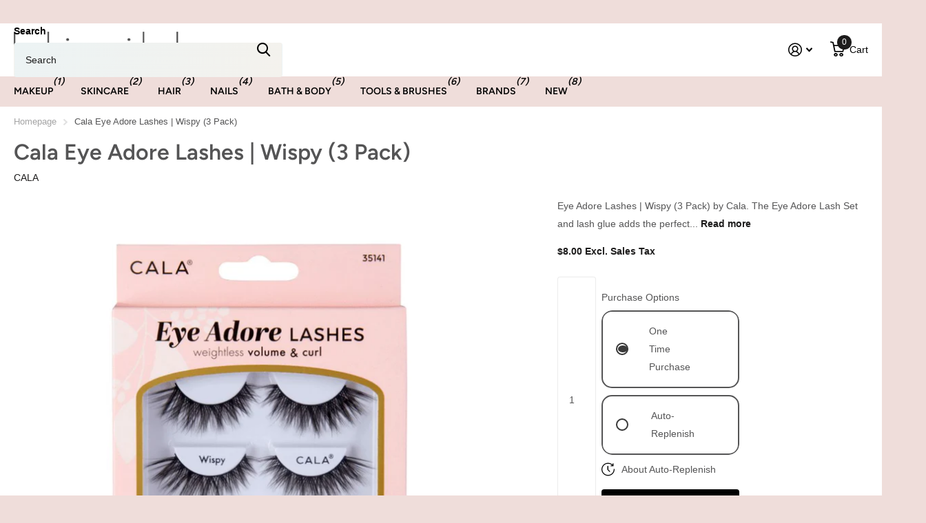

--- FILE ---
content_type: text/html; charset=utf-8
request_url: https://blissible.com/products/cala-eye-adore-lashes-wispy-3-pack
body_size: 37162
content:
<!doctype html>
<html lang="en" data-theme="xtra" dir="ltr" class="no-js  ">
	<head>
<script src="https://sapi.negate.io/script//ZMZLdokY7Du6Q3+ZHeO1A==?shop=blissible-beauty.myshopify.com"></script>
      <!-- Google tag (gtag.js) -->
<script async src="https://www.googletagmanager.com/gtag/js?id=AW-995781437"></script>
<script>
  window.dataLayer = window.dataLayer || [];
  function gtag(){dataLayer.push(arguments);}
  gtag('js', new Date());

  gtag('config', 'AW-995781437');
</script>
      <!-- Google Tag Manager -->
<script>(function(w,d,s,l,i){w[l]=w[l]||[];w[l].push({'gtm.start':
new Date().getTime(),event:'gtm.js'});var f=d.getElementsByTagName(s)[0],
j=d.createElement(s),dl=l!='dataLayer'?'&l='+l:'';j.async=true;j.src=
'https://www.googletagmanager.com/gtm.js?id='+i+dl;f.parentNode.insertBefore(j,f);
})(window,document,'script','dataLayer','GTM-PTQXJCB');</script>
<!-- End Google Tag Manager -->
		<meta charset="utf-8">
		<meta http-equiv="x-ua-compatible" content="ie=edge">
		<title>Cala Eye Adore Lashes | Wispy (3 Pack) &ndash; Blissible</title><meta name="description" content="Shop Eye Adore Lashes | Wispy (3 Pack) by Cala. The Eye Adore Lash Set and lash glue adds the perfect finishing touch for any eye-catching glam look. With 3 pairs of wispy faux mink lashes and 1 black lash glue. It&#39;s the perfect set for easy lash application."><meta name="theme-color" content="">
		<meta name="MobileOptimized" content="320">
		<meta name="HandheldFriendly" content="true">
		<meta name="viewport" content="width=device-width, initial-scale=1, minimum-scale=1, maximum-scale=5, viewport-fit=cover, shrink-to-fit=no">
		<meta name="format-detection" content="telephone=no">
		<meta name="msapplication-config" content="//blissible.com/cdn/shop/t/16/assets/browserconfig.xml?v=52024572095365081671739910999">
		<link rel="canonical" href="https://blissible.com/products/cala-eye-adore-lashes-wispy-3-pack">
		<link rel="preconnect" href="https://fonts.shopifycdn.com" crossorigin><link rel="preload" as="style" href="//blissible.com/cdn/shop/t/16/assets/screen.css?v=135656790139123711451739910999">
		<link rel="preload" as="style" href="//blissible.com/cdn/shop/t/16/assets/theme-xtra.css?v=151944197409216201781739910999">
		<link rel="preload" as="style" href="//blissible.com/cdn/shop/t/16/assets/screen-settings.css?v=170182951109556895871759333723">
		
		<link rel="preload" as="font" href="//blissible.com/cdn/fonts/figtree/figtree_n6.9d1ea52bb49a0a86cfd1b0383d00f83d3fcc14de.woff2" type="font/woff2" crossorigin>
    
		<link rel="preload" as="font" href="//blissible.com/cdn/shop/t/16/assets/xtra.woff2?v=8976947910206883911739910999" crossorigin>
		<link href="//blissible.com/cdn/shop/t/16/assets/screen.css?v=135656790139123711451739910999" rel="stylesheet" type="text/css" media="screen" />
		<link href="//blissible.com/cdn/shop/t/16/assets/theme-xtra.css?v=151944197409216201781739910999" rel="stylesheet" type="text/css" media="screen" />
		<link href="//blissible.com/cdn/shop/t/16/assets/screen-settings.css?v=170182951109556895871759333723" rel="stylesheet" type="text/css" media="screen" />
		<noscript><link rel="stylesheet" href="//blissible.com/cdn/shop/t/16/assets/async-menu.css?v=87593870036311404951739910999"></noscript><link href="//blissible.com/cdn/shop/t/16/assets/page-product.css?v=39187437957603304921739910999" rel="stylesheet" type="text/css" media="screen" />

<script>document.documentElement.classList.remove('no-js'); document.documentElement.classList.add('js');</script>
		<meta name="msapplication-config" content="//blissible.com/cdn/shop/t/16/assets/browserconfig.xml?v=52024572095365081671739910999">
<meta property="og:title" content="Cala Eye Adore Lashes | Wispy (3 Pack)">
<meta property="og:type" content="product">
<meta property="og:description" content="Shop Eye Adore Lashes | Wispy (3 Pack) by Cala. The Eye Adore Lash Set and lash glue adds the perfect finishing touch for any eye-catching glam look. With 3 pairs of wispy faux mink lashes and 1 black lash glue. It&#39;s the perfect set for easy lash application.">
<meta property="og:site_name" content="Blissible">
<meta property="og:url" content="https://blissible.com/products/cala-eye-adore-lashes-wispy-3-pack">

  
  <meta property="product:price:amount" content="$8.00">
  <meta property="og:price:amount" content="$8.00">
  <meta property="og:price:currency" content="USD">
  <meta property="og:availability" content="instock" />

<meta property="og:image" content="//blissible.com/cdn/shop/files/cala-eye-adore-lashes-wispy-3-pack-1_c9cda447-4612-46fe-b198-eee1aaa7c1ce.jpg?crop=center&height=500&v=1755624945&width=600">

<meta name="twitter:title" content="Cala Eye Adore Lashes | Wispy (3 Pack)">
<meta name="twitter:description" content="Shop Eye Adore Lashes | Wispy (3 Pack) by Cala. The Eye Adore Lash Set and lash glue adds the perfect finishing touch for any eye-catching glam look. With 3 pairs of wispy faux mink lashes and 1 black lash glue. It&#39;s the perfect set for easy lash application.">
<meta name="twitter:site" content="Blissible">

<meta property="twitter:image" content="//blissible.com/cdn/shop/files/cala-eye-adore-lashes-wispy-3-pack-1_c9cda447-4612-46fe-b198-eee1aaa7c1ce.jpg?crop=center&height=500&v=1755624945&width=600">
<script type="application/ld+json">
  [{
        "@context": "http://schema.org",
        "@type": "Product",
        "name": "Cala Eye Adore Lashes | Wispy (3 Pack)",
        "url": "https://blissible.com/products/cala-eye-adore-lashes-wispy-3-pack","brand": { "@type": "Brand", "name": "CALA" },"description": "Eye Adore Lashes | Wispy (3 Pack) by Cala.\nThe Eye Adore Lash Set and lash glue adds the perfect finishing touch for any eye-catching glam look. With 3 pairs of wispy faux mink lashes and 1 black lash glue. It's the perfect set for easy lash application.\n✔ Light \u0026amp; Soft✔ Easy to Apply✔ Contact Lenses Friendly\nVolume: Medium\nUses: Up To 25 Wears (with proper care)\n100% Handcrafted: Slight differences may occur within each style. That’s because our lashes are carefully designed and handcrafted using premium quality and real people- not machines.\nKey Features\n\n\nReusable\n\n\nEasy to Apply\n\n\nLight \u0026amp; Soft\n\n\nCruelty Free\n\nContact Lens Friendly\n","image": "//blissible.com/cdn/shop/files/cala-eye-adore-lashes-wispy-3-pack-1_c9cda447-4612-46fe-b198-eee1aaa7c1ce.jpg?crop=center&height=500&v=1755624945&width=600","gtin8": "616513351418","sku": "35141","offers": {
          "@type": "Offer",
          "price": "8.0",
          "url": "https://blissible.com/products/cala-eye-adore-lashes-wispy-3-pack",
          "priceValidUntil": "2027-01-20",
          "priceCurrency": "USD",
            "availability": "https://schema.org/InStock",
            "inventoryLevel": "1007"}
      },
    {
      "@context": "http://schema.org/",
      "@type": "Organization",
      "url": "https://blissible.com/products/cala-eye-adore-lashes-wispy-3-pack",
      "name": "Blissible",
      "legalName": "Blissible",
      "description": "Shop Eye Adore Lashes | Wispy (3 Pack) by Cala. The Eye Adore Lash Set and lash glue adds the perfect finishing touch for any eye-catching glam look. With 3 pairs of wispy faux mink lashes and 1 black lash glue. It&#39;s the perfect set for easy lash application.","contactPoint": {
        "@type": "ContactPoint",
        "contactType": "Customer service",
        "telephone": "888-292-2220"
      },
      "address": {
        "@type": "PostalAddress",
        "streetAddress": "24416 Main Street, Unit 311",
        "addressLocality": "Carson",
        "postalCode": "90745",
        "addressCountry": "UNITED STATES"
      }
    },
    {
      "@context": "http://schema.org",
      "@type": "WebSite",
      "url": "https://blissible.com/products/cala-eye-adore-lashes-wispy-3-pack",
      "name": "Blissible",
      "description": "Shop Eye Adore Lashes | Wispy (3 Pack) by Cala. The Eye Adore Lash Set and lash glue adds the perfect finishing touch for any eye-catching glam look. With 3 pairs of wispy faux mink lashes and 1 black lash glue. It&#39;s the perfect set for easy lash application.",
      "author": [
        {
          "@type": "Organization",
          "url": "https://www.someoneyouknow.online",
          "name": "Someoneyouknow",
          "address": {
            "@type": "PostalAddress",
            "streetAddress": "Wilhelminaplein 25",
            "addressLocality": "Eindhoven",
            "addressRegion": "NB",
            "postalCode": "5611 HG",
            "addressCountry": "NL"
          }
        }
      ]
    }
  ]
</script>

		<script>window.performance && window.performance.mark && window.performance.mark('shopify.content_for_header.start');</script><meta name="google-site-verification" content="Dt28hLx1JHSSksQ3RXJEEGuvXKdBQTyDbOW-nw9Es-s">
<meta id="shopify-digital-wallet" name="shopify-digital-wallet" content="/8706523215/digital_wallets/dialog">
<meta name="shopify-checkout-api-token" content="ef2520c5b502988bd1c31fab8198177d">
<meta id="in-context-paypal-metadata" data-shop-id="8706523215" data-venmo-supported="true" data-environment="production" data-locale="en_US" data-paypal-v4="true" data-currency="USD">
<link rel="alternate" type="application/json+oembed" href="https://blissible.com/products/cala-eye-adore-lashes-wispy-3-pack.oembed">
<script async="async" src="/checkouts/internal/preloads.js?locale=en-US"></script>
<script id="shopify-features" type="application/json">{"accessToken":"ef2520c5b502988bd1c31fab8198177d","betas":["rich-media-storefront-analytics"],"domain":"blissible.com","predictiveSearch":true,"shopId":8706523215,"locale":"en"}</script>
<script>var Shopify = Shopify || {};
Shopify.shop = "blissible-beauty.myshopify.com";
Shopify.locale = "en";
Shopify.currency = {"active":"USD","rate":"1.0"};
Shopify.country = "US";
Shopify.theme = {"name":"[Navidium] Xtra","id":145485824228,"schema_name":"Xtra","schema_version":"4.3.0","theme_store_id":1609,"role":"main"};
Shopify.theme.handle = "null";
Shopify.theme.style = {"id":null,"handle":null};
Shopify.cdnHost = "blissible.com/cdn";
Shopify.routes = Shopify.routes || {};
Shopify.routes.root = "/";</script>
<script type="module">!function(o){(o.Shopify=o.Shopify||{}).modules=!0}(window);</script>
<script>!function(o){function n(){var o=[];function n(){o.push(Array.prototype.slice.apply(arguments))}return n.q=o,n}var t=o.Shopify=o.Shopify||{};t.loadFeatures=n(),t.autoloadFeatures=n()}(window);</script>
<script id="shop-js-analytics" type="application/json">{"pageType":"product"}</script>
<script defer="defer" async type="module" src="//blissible.com/cdn/shopifycloud/shop-js/modules/v2/client.init-shop-cart-sync_BApSsMSl.en.esm.js"></script>
<script defer="defer" async type="module" src="//blissible.com/cdn/shopifycloud/shop-js/modules/v2/chunk.common_CBoos6YZ.esm.js"></script>
<script type="module">
  await import("//blissible.com/cdn/shopifycloud/shop-js/modules/v2/client.init-shop-cart-sync_BApSsMSl.en.esm.js");
await import("//blissible.com/cdn/shopifycloud/shop-js/modules/v2/chunk.common_CBoos6YZ.esm.js");

  window.Shopify.SignInWithShop?.initShopCartSync?.({"fedCMEnabled":true,"windoidEnabled":true});

</script>
<script>(function() {
  var isLoaded = false;
  function asyncLoad() {
    if (isLoaded) return;
    isLoaded = true;
    var urls = ["https:\/\/omnisnippet1.com\/platforms\/shopify.js?source=scriptTag\u0026v=2025-05-15T12\u0026shop=blissible-beauty.myshopify.com"];
    for (var i = 0; i < urls.length; i++) {
      var s = document.createElement('script');
      s.type = 'text/javascript';
      s.async = true;
      s.src = urls[i];
      var x = document.getElementsByTagName('script')[0];
      x.parentNode.insertBefore(s, x);
    }
  };
  if(window.attachEvent) {
    window.attachEvent('onload', asyncLoad);
  } else {
    window.addEventListener('load', asyncLoad, false);
  }
})();</script>
<script id="__st">var __st={"a":8706523215,"offset":-28800,"reqid":"2b2edd4a-09c8-4789-8a04-b3ec80e93f10-1768924790","pageurl":"blissible.com\/products\/cala-eye-adore-lashes-wispy-3-pack","u":"57723e2764c3","p":"product","rtyp":"product","rid":8327227801828};</script>
<script>window.ShopifyPaypalV4VisibilityTracking = true;</script>
<script id="captcha-bootstrap">!function(){'use strict';const t='contact',e='account',n='new_comment',o=[[t,t],['blogs',n],['comments',n],[t,'customer']],c=[[e,'customer_login'],[e,'guest_login'],[e,'recover_customer_password'],[e,'create_customer']],r=t=>t.map((([t,e])=>`form[action*='/${t}']:not([data-nocaptcha='true']) input[name='form_type'][value='${e}']`)).join(','),a=t=>()=>t?[...document.querySelectorAll(t)].map((t=>t.form)):[];function s(){const t=[...o],e=r(t);return a(e)}const i='password',u='form_key',d=['recaptcha-v3-token','g-recaptcha-response','h-captcha-response',i],f=()=>{try{return window.sessionStorage}catch{return}},m='__shopify_v',_=t=>t.elements[u];function p(t,e,n=!1){try{const o=window.sessionStorage,c=JSON.parse(o.getItem(e)),{data:r}=function(t){const{data:e,action:n}=t;return t[m]||n?{data:e,action:n}:{data:t,action:n}}(c);for(const[e,n]of Object.entries(r))t.elements[e]&&(t.elements[e].value=n);n&&o.removeItem(e)}catch(o){console.error('form repopulation failed',{error:o})}}const l='form_type',E='cptcha';function T(t){t.dataset[E]=!0}const w=window,h=w.document,L='Shopify',v='ce_forms',y='captcha';let A=!1;((t,e)=>{const n=(g='f06e6c50-85a8-45c8-87d0-21a2b65856fe',I='https://cdn.shopify.com/shopifycloud/storefront-forms-hcaptcha/ce_storefront_forms_captcha_hcaptcha.v1.5.2.iife.js',D={infoText:'Protected by hCaptcha',privacyText:'Privacy',termsText:'Terms'},(t,e,n)=>{const o=w[L][v],c=o.bindForm;if(c)return c(t,g,e,D).then(n);var r;o.q.push([[t,g,e,D],n]),r=I,A||(h.body.append(Object.assign(h.createElement('script'),{id:'captcha-provider',async:!0,src:r})),A=!0)});var g,I,D;w[L]=w[L]||{},w[L][v]=w[L][v]||{},w[L][v].q=[],w[L][y]=w[L][y]||{},w[L][y].protect=function(t,e){n(t,void 0,e),T(t)},Object.freeze(w[L][y]),function(t,e,n,w,h,L){const[v,y,A,g]=function(t,e,n){const i=e?o:[],u=t?c:[],d=[...i,...u],f=r(d),m=r(i),_=r(d.filter((([t,e])=>n.includes(e))));return[a(f),a(m),a(_),s()]}(w,h,L),I=t=>{const e=t.target;return e instanceof HTMLFormElement?e:e&&e.form},D=t=>v().includes(t);t.addEventListener('submit',(t=>{const e=I(t);if(!e)return;const n=D(e)&&!e.dataset.hcaptchaBound&&!e.dataset.recaptchaBound,o=_(e),c=g().includes(e)&&(!o||!o.value);(n||c)&&t.preventDefault(),c&&!n&&(function(t){try{if(!f())return;!function(t){const e=f();if(!e)return;const n=_(t);if(!n)return;const o=n.value;o&&e.removeItem(o)}(t);const e=Array.from(Array(32),(()=>Math.random().toString(36)[2])).join('');!function(t,e){_(t)||t.append(Object.assign(document.createElement('input'),{type:'hidden',name:u})),t.elements[u].value=e}(t,e),function(t,e){const n=f();if(!n)return;const o=[...t.querySelectorAll(`input[type='${i}']`)].map((({name:t})=>t)),c=[...d,...o],r={};for(const[a,s]of new FormData(t).entries())c.includes(a)||(r[a]=s);n.setItem(e,JSON.stringify({[m]:1,action:t.action,data:r}))}(t,e)}catch(e){console.error('failed to persist form',e)}}(e),e.submit())}));const S=(t,e)=>{t&&!t.dataset[E]&&(n(t,e.some((e=>e===t))),T(t))};for(const o of['focusin','change'])t.addEventListener(o,(t=>{const e=I(t);D(e)&&S(e,y())}));const B=e.get('form_key'),M=e.get(l),P=B&&M;t.addEventListener('DOMContentLoaded',(()=>{const t=y();if(P)for(const e of t)e.elements[l].value===M&&p(e,B);[...new Set([...A(),...v().filter((t=>'true'===t.dataset.shopifyCaptcha))])].forEach((e=>S(e,t)))}))}(h,new URLSearchParams(w.location.search),n,t,e,['guest_login'])})(!0,!0)}();</script>
<script integrity="sha256-4kQ18oKyAcykRKYeNunJcIwy7WH5gtpwJnB7kiuLZ1E=" data-source-attribution="shopify.loadfeatures" defer="defer" src="//blissible.com/cdn/shopifycloud/storefront/assets/storefront/load_feature-a0a9edcb.js" crossorigin="anonymous"></script>
<script data-source-attribution="shopify.dynamic_checkout.dynamic.init">var Shopify=Shopify||{};Shopify.PaymentButton=Shopify.PaymentButton||{isStorefrontPortableWallets:!0,init:function(){window.Shopify.PaymentButton.init=function(){};var t=document.createElement("script");t.src="https://blissible.com/cdn/shopifycloud/portable-wallets/latest/portable-wallets.en.js",t.type="module",document.head.appendChild(t)}};
</script>
<script data-source-attribution="shopify.dynamic_checkout.buyer_consent">
  function portableWalletsHideBuyerConsent(e){var t=document.getElementById("shopify-buyer-consent"),n=document.getElementById("shopify-subscription-policy-button");t&&n&&(t.classList.add("hidden"),t.setAttribute("aria-hidden","true"),n.removeEventListener("click",e))}function portableWalletsShowBuyerConsent(e){var t=document.getElementById("shopify-buyer-consent"),n=document.getElementById("shopify-subscription-policy-button");t&&n&&(t.classList.remove("hidden"),t.removeAttribute("aria-hidden"),n.addEventListener("click",e))}window.Shopify?.PaymentButton&&(window.Shopify.PaymentButton.hideBuyerConsent=portableWalletsHideBuyerConsent,window.Shopify.PaymentButton.showBuyerConsent=portableWalletsShowBuyerConsent);
</script>
<script>
  function portableWalletsCleanup(e){e&&e.src&&console.error("Failed to load portable wallets script "+e.src);var t=document.querySelectorAll("shopify-accelerated-checkout .shopify-payment-button__skeleton, shopify-accelerated-checkout-cart .wallet-cart-button__skeleton"),e=document.getElementById("shopify-buyer-consent");for(let e=0;e<t.length;e++)t[e].remove();e&&e.remove()}function portableWalletsNotLoadedAsModule(e){e instanceof ErrorEvent&&"string"==typeof e.message&&e.message.includes("import.meta")&&"string"==typeof e.filename&&e.filename.includes("portable-wallets")&&(window.removeEventListener("error",portableWalletsNotLoadedAsModule),window.Shopify.PaymentButton.failedToLoad=e,"loading"===document.readyState?document.addEventListener("DOMContentLoaded",window.Shopify.PaymentButton.init):window.Shopify.PaymentButton.init())}window.addEventListener("error",portableWalletsNotLoadedAsModule);
</script>

<script type="module" src="https://blissible.com/cdn/shopifycloud/portable-wallets/latest/portable-wallets.en.js" onError="portableWalletsCleanup(this)" crossorigin="anonymous"></script>
<script nomodule>
  document.addEventListener("DOMContentLoaded", portableWalletsCleanup);
</script>

<link id="shopify-accelerated-checkout-styles" rel="stylesheet" media="screen" href="https://blissible.com/cdn/shopifycloud/portable-wallets/latest/accelerated-checkout-backwards-compat.css" crossorigin="anonymous">
<style id="shopify-accelerated-checkout-cart">
        #shopify-buyer-consent {
  margin-top: 1em;
  display: inline-block;
  width: 100%;
}

#shopify-buyer-consent.hidden {
  display: none;
}

#shopify-subscription-policy-button {
  background: none;
  border: none;
  padding: 0;
  text-decoration: underline;
  font-size: inherit;
  cursor: pointer;
}

#shopify-subscription-policy-button::before {
  box-shadow: none;
}

      </style>

<script>window.performance && window.performance.mark && window.performance.mark('shopify.content_for_header.end');</script>
		
	<link href="https://monorail-edge.shopifysvc.com" rel="dns-prefetch">
<script>(function(){if ("sendBeacon" in navigator && "performance" in window) {try {var session_token_from_headers = performance.getEntriesByType('navigation')[0].serverTiming.find(x => x.name == '_s').description;} catch {var session_token_from_headers = undefined;}var session_cookie_matches = document.cookie.match(/_shopify_s=([^;]*)/);var session_token_from_cookie = session_cookie_matches && session_cookie_matches.length === 2 ? session_cookie_matches[1] : "";var session_token = session_token_from_headers || session_token_from_cookie || "";function handle_abandonment_event(e) {var entries = performance.getEntries().filter(function(entry) {return /monorail-edge.shopifysvc.com/.test(entry.name);});if (!window.abandonment_tracked && entries.length === 0) {window.abandonment_tracked = true;var currentMs = Date.now();var navigation_start = performance.timing.navigationStart;var payload = {shop_id: 8706523215,url: window.location.href,navigation_start,duration: currentMs - navigation_start,session_token,page_type: "product"};window.navigator.sendBeacon("https://monorail-edge.shopifysvc.com/v1/produce", JSON.stringify({schema_id: "online_store_buyer_site_abandonment/1.1",payload: payload,metadata: {event_created_at_ms: currentMs,event_sent_at_ms: currentMs}}));}}window.addEventListener('pagehide', handle_abandonment_event);}}());</script>
<script id="web-pixels-manager-setup">(function e(e,d,r,n,o){if(void 0===o&&(o={}),!Boolean(null===(a=null===(i=window.Shopify)||void 0===i?void 0:i.analytics)||void 0===a?void 0:a.replayQueue)){var i,a;window.Shopify=window.Shopify||{};var t=window.Shopify;t.analytics=t.analytics||{};var s=t.analytics;s.replayQueue=[],s.publish=function(e,d,r){return s.replayQueue.push([e,d,r]),!0};try{self.performance.mark("wpm:start")}catch(e){}var l=function(){var e={modern:/Edge?\/(1{2}[4-9]|1[2-9]\d|[2-9]\d{2}|\d{4,})\.\d+(\.\d+|)|Firefox\/(1{2}[4-9]|1[2-9]\d|[2-9]\d{2}|\d{4,})\.\d+(\.\d+|)|Chrom(ium|e)\/(9{2}|\d{3,})\.\d+(\.\d+|)|(Maci|X1{2}).+ Version\/(15\.\d+|(1[6-9]|[2-9]\d|\d{3,})\.\d+)([,.]\d+|)( \(\w+\)|)( Mobile\/\w+|) Safari\/|Chrome.+OPR\/(9{2}|\d{3,})\.\d+\.\d+|(CPU[ +]OS|iPhone[ +]OS|CPU[ +]iPhone|CPU IPhone OS|CPU iPad OS)[ +]+(15[._]\d+|(1[6-9]|[2-9]\d|\d{3,})[._]\d+)([._]\d+|)|Android:?[ /-](13[3-9]|1[4-9]\d|[2-9]\d{2}|\d{4,})(\.\d+|)(\.\d+|)|Android.+Firefox\/(13[5-9]|1[4-9]\d|[2-9]\d{2}|\d{4,})\.\d+(\.\d+|)|Android.+Chrom(ium|e)\/(13[3-9]|1[4-9]\d|[2-9]\d{2}|\d{4,})\.\d+(\.\d+|)|SamsungBrowser\/([2-9]\d|\d{3,})\.\d+/,legacy:/Edge?\/(1[6-9]|[2-9]\d|\d{3,})\.\d+(\.\d+|)|Firefox\/(5[4-9]|[6-9]\d|\d{3,})\.\d+(\.\d+|)|Chrom(ium|e)\/(5[1-9]|[6-9]\d|\d{3,})\.\d+(\.\d+|)([\d.]+$|.*Safari\/(?![\d.]+ Edge\/[\d.]+$))|(Maci|X1{2}).+ Version\/(10\.\d+|(1[1-9]|[2-9]\d|\d{3,})\.\d+)([,.]\d+|)( \(\w+\)|)( Mobile\/\w+|) Safari\/|Chrome.+OPR\/(3[89]|[4-9]\d|\d{3,})\.\d+\.\d+|(CPU[ +]OS|iPhone[ +]OS|CPU[ +]iPhone|CPU IPhone OS|CPU iPad OS)[ +]+(10[._]\d+|(1[1-9]|[2-9]\d|\d{3,})[._]\d+)([._]\d+|)|Android:?[ /-](13[3-9]|1[4-9]\d|[2-9]\d{2}|\d{4,})(\.\d+|)(\.\d+|)|Mobile Safari.+OPR\/([89]\d|\d{3,})\.\d+\.\d+|Android.+Firefox\/(13[5-9]|1[4-9]\d|[2-9]\d{2}|\d{4,})\.\d+(\.\d+|)|Android.+Chrom(ium|e)\/(13[3-9]|1[4-9]\d|[2-9]\d{2}|\d{4,})\.\d+(\.\d+|)|Android.+(UC? ?Browser|UCWEB|U3)[ /]?(15\.([5-9]|\d{2,})|(1[6-9]|[2-9]\d|\d{3,})\.\d+)\.\d+|SamsungBrowser\/(5\.\d+|([6-9]|\d{2,})\.\d+)|Android.+MQ{2}Browser\/(14(\.(9|\d{2,})|)|(1[5-9]|[2-9]\d|\d{3,})(\.\d+|))(\.\d+|)|K[Aa][Ii]OS\/(3\.\d+|([4-9]|\d{2,})\.\d+)(\.\d+|)/},d=e.modern,r=e.legacy,n=navigator.userAgent;return n.match(d)?"modern":n.match(r)?"legacy":"unknown"}(),u="modern"===l?"modern":"legacy",c=(null!=n?n:{modern:"",legacy:""})[u],f=function(e){return[e.baseUrl,"/wpm","/b",e.hashVersion,"modern"===e.buildTarget?"m":"l",".js"].join("")}({baseUrl:d,hashVersion:r,buildTarget:u}),m=function(e){var d=e.version,r=e.bundleTarget,n=e.surface,o=e.pageUrl,i=e.monorailEndpoint;return{emit:function(e){var a=e.status,t=e.errorMsg,s=(new Date).getTime(),l=JSON.stringify({metadata:{event_sent_at_ms:s},events:[{schema_id:"web_pixels_manager_load/3.1",payload:{version:d,bundle_target:r,page_url:o,status:a,surface:n,error_msg:t},metadata:{event_created_at_ms:s}}]});if(!i)return console&&console.warn&&console.warn("[Web Pixels Manager] No Monorail endpoint provided, skipping logging."),!1;try{return self.navigator.sendBeacon.bind(self.navigator)(i,l)}catch(e){}var u=new XMLHttpRequest;try{return u.open("POST",i,!0),u.setRequestHeader("Content-Type","text/plain"),u.send(l),!0}catch(e){return console&&console.warn&&console.warn("[Web Pixels Manager] Got an unhandled error while logging to Monorail."),!1}}}}({version:r,bundleTarget:l,surface:e.surface,pageUrl:self.location.href,monorailEndpoint:e.monorailEndpoint});try{o.browserTarget=l,function(e){var d=e.src,r=e.async,n=void 0===r||r,o=e.onload,i=e.onerror,a=e.sri,t=e.scriptDataAttributes,s=void 0===t?{}:t,l=document.createElement("script"),u=document.querySelector("head"),c=document.querySelector("body");if(l.async=n,l.src=d,a&&(l.integrity=a,l.crossOrigin="anonymous"),s)for(var f in s)if(Object.prototype.hasOwnProperty.call(s,f))try{l.dataset[f]=s[f]}catch(e){}if(o&&l.addEventListener("load",o),i&&l.addEventListener("error",i),u)u.appendChild(l);else{if(!c)throw new Error("Did not find a head or body element to append the script");c.appendChild(l)}}({src:f,async:!0,onload:function(){if(!function(){var e,d;return Boolean(null===(d=null===(e=window.Shopify)||void 0===e?void 0:e.analytics)||void 0===d?void 0:d.initialized)}()){var d=window.webPixelsManager.init(e)||void 0;if(d){var r=window.Shopify.analytics;r.replayQueue.forEach((function(e){var r=e[0],n=e[1],o=e[2];d.publishCustomEvent(r,n,o)})),r.replayQueue=[],r.publish=d.publishCustomEvent,r.visitor=d.visitor,r.initialized=!0}}},onerror:function(){return m.emit({status:"failed",errorMsg:"".concat(f," has failed to load")})},sri:function(e){var d=/^sha384-[A-Za-z0-9+/=]+$/;return"string"==typeof e&&d.test(e)}(c)?c:"",scriptDataAttributes:o}),m.emit({status:"loading"})}catch(e){m.emit({status:"failed",errorMsg:(null==e?void 0:e.message)||"Unknown error"})}}})({shopId: 8706523215,storefrontBaseUrl: "https://blissible.com",extensionsBaseUrl: "https://extensions.shopifycdn.com/cdn/shopifycloud/web-pixels-manager",monorailEndpoint: "https://monorail-edge.shopifysvc.com/unstable/produce_batch",surface: "storefront-renderer",enabledBetaFlags: ["2dca8a86"],webPixelsConfigList: [{"id":"789545188","configuration":"{\"campaignID\":\"35098\",\"externalExecutionURL\":\"https:\/\/engine.saasler.com\/api\/v1\/webhook_executions\/b42b2f185c834aa97a40efcd27b95980\"}","eventPayloadVersion":"v1","runtimeContext":"STRICT","scriptVersion":"d289952681696d6386fe08be0081117b","type":"APP","apiClientId":3546795,"privacyPurposes":[],"dataSharingAdjustments":{"protectedCustomerApprovalScopes":["read_customer_email","read_customer_personal_data"]}},{"id":"370933988","configuration":"{\"config\":\"{\\\"pixel_id\\\":\\\"G-VLLL2T8881\\\",\\\"target_country\\\":\\\"US\\\",\\\"gtag_events\\\":[{\\\"type\\\":\\\"begin_checkout\\\",\\\"action_label\\\":\\\"G-VLLL2T8881\\\"},{\\\"type\\\":\\\"search\\\",\\\"action_label\\\":\\\"G-VLLL2T8881\\\"},{\\\"type\\\":\\\"view_item\\\",\\\"action_label\\\":[\\\"G-VLLL2T8881\\\",\\\"MC-1FF1ZF6RKW\\\"]},{\\\"type\\\":\\\"purchase\\\",\\\"action_label\\\":[\\\"G-VLLL2T8881\\\",\\\"MC-1FF1ZF6RKW\\\"]},{\\\"type\\\":\\\"page_view\\\",\\\"action_label\\\":[\\\"G-VLLL2T8881\\\",\\\"MC-1FF1ZF6RKW\\\"]},{\\\"type\\\":\\\"add_payment_info\\\",\\\"action_label\\\":\\\"G-VLLL2T8881\\\"},{\\\"type\\\":\\\"add_to_cart\\\",\\\"action_label\\\":\\\"G-VLLL2T8881\\\"}],\\\"enable_monitoring_mode\\\":false}\"}","eventPayloadVersion":"v1","runtimeContext":"OPEN","scriptVersion":"b2a88bafab3e21179ed38636efcd8a93","type":"APP","apiClientId":1780363,"privacyPurposes":[],"dataSharingAdjustments":{"protectedCustomerApprovalScopes":["read_customer_address","read_customer_email","read_customer_name","read_customer_personal_data","read_customer_phone"]}},{"id":"233636068","configuration":"{\"apiURL\":\"https:\/\/api.omnisend.com\",\"appURL\":\"https:\/\/app.omnisend.com\",\"brandID\":\"66900fd1aba2c947d003e0ce\",\"trackingURL\":\"https:\/\/wt.omnisendlink.com\"}","eventPayloadVersion":"v1","runtimeContext":"STRICT","scriptVersion":"aa9feb15e63a302383aa48b053211bbb","type":"APP","apiClientId":186001,"privacyPurposes":["ANALYTICS","MARKETING","SALE_OF_DATA"],"dataSharingAdjustments":{"protectedCustomerApprovalScopes":["read_customer_address","read_customer_email","read_customer_name","read_customer_personal_data","read_customer_phone"]}},{"id":"24805604","eventPayloadVersion":"1","runtimeContext":"LAX","scriptVersion":"3","type":"CUSTOM","privacyPurposes":["ANALYTICS","MARKETING","SALE_OF_DATA"],"name":"Adwords Purchase Conversion"},{"id":"shopify-app-pixel","configuration":"{}","eventPayloadVersion":"v1","runtimeContext":"STRICT","scriptVersion":"0450","apiClientId":"shopify-pixel","type":"APP","privacyPurposes":["ANALYTICS","MARKETING"]},{"id":"shopify-custom-pixel","eventPayloadVersion":"v1","runtimeContext":"LAX","scriptVersion":"0450","apiClientId":"shopify-pixel","type":"CUSTOM","privacyPurposes":["ANALYTICS","MARKETING"]}],isMerchantRequest: false,initData: {"shop":{"name":"Blissible","paymentSettings":{"currencyCode":"USD"},"myshopifyDomain":"blissible-beauty.myshopify.com","countryCode":"US","storefrontUrl":"https:\/\/blissible.com"},"customer":null,"cart":null,"checkout":null,"productVariants":[{"price":{"amount":8.0,"currencyCode":"USD"},"product":{"title":"Cala Eye Adore Lashes | Wispy (3 Pack)","vendor":"CALA","id":"8327227801828","untranslatedTitle":"Cala Eye Adore Lashes | Wispy (3 Pack)","url":"\/products\/cala-eye-adore-lashes-wispy-3-pack","type":"Makeup"},"id":"45068739608804","image":{"src":"\/\/blissible.com\/cdn\/shop\/files\/cala-eye-adore-lashes-wispy-3-pack-1_c9cda447-4612-46fe-b198-eee1aaa7c1ce.jpg?v=1755624945"},"sku":"35141","title":"Default Title","untranslatedTitle":"Default Title"}],"purchasingCompany":null},},"https://blissible.com/cdn","fcfee988w5aeb613cpc8e4bc33m6693e112",{"modern":"","legacy":""},{"shopId":"8706523215","storefrontBaseUrl":"https:\/\/blissible.com","extensionBaseUrl":"https:\/\/extensions.shopifycdn.com\/cdn\/shopifycloud\/web-pixels-manager","surface":"storefront-renderer","enabledBetaFlags":"[\"2dca8a86\"]","isMerchantRequest":"false","hashVersion":"fcfee988w5aeb613cpc8e4bc33m6693e112","publish":"custom","events":"[[\"page_viewed\",{}],[\"product_viewed\",{\"productVariant\":{\"price\":{\"amount\":8.0,\"currencyCode\":\"USD\"},\"product\":{\"title\":\"Cala Eye Adore Lashes | Wispy (3 Pack)\",\"vendor\":\"CALA\",\"id\":\"8327227801828\",\"untranslatedTitle\":\"Cala Eye Adore Lashes | Wispy (3 Pack)\",\"url\":\"\/products\/cala-eye-adore-lashes-wispy-3-pack\",\"type\":\"Makeup\"},\"id\":\"45068739608804\",\"image\":{\"src\":\"\/\/blissible.com\/cdn\/shop\/files\/cala-eye-adore-lashes-wispy-3-pack-1_c9cda447-4612-46fe-b198-eee1aaa7c1ce.jpg?v=1755624945\"},\"sku\":\"35141\",\"title\":\"Default Title\",\"untranslatedTitle\":\"Default Title\"}}]]"});</script><script>
  window.ShopifyAnalytics = window.ShopifyAnalytics || {};
  window.ShopifyAnalytics.meta = window.ShopifyAnalytics.meta || {};
  window.ShopifyAnalytics.meta.currency = 'USD';
  var meta = {"product":{"id":8327227801828,"gid":"gid:\/\/shopify\/Product\/8327227801828","vendor":"CALA","type":"Makeup","handle":"cala-eye-adore-lashes-wispy-3-pack","variants":[{"id":45068739608804,"price":800,"name":"Cala Eye Adore Lashes | Wispy (3 Pack)","public_title":null,"sku":"35141"}],"remote":false},"page":{"pageType":"product","resourceType":"product","resourceId":8327227801828,"requestId":"2b2edd4a-09c8-4789-8a04-b3ec80e93f10-1768924790"}};
  for (var attr in meta) {
    window.ShopifyAnalytics.meta[attr] = meta[attr];
  }
</script>
<script class="analytics">
  (function () {
    var customDocumentWrite = function(content) {
      var jquery = null;

      if (window.jQuery) {
        jquery = window.jQuery;
      } else if (window.Checkout && window.Checkout.$) {
        jquery = window.Checkout.$;
      }

      if (jquery) {
        jquery('body').append(content);
      }
    };

    var hasLoggedConversion = function(token) {
      if (token) {
        return document.cookie.indexOf('loggedConversion=' + token) !== -1;
      }
      return false;
    }

    var setCookieIfConversion = function(token) {
      if (token) {
        var twoMonthsFromNow = new Date(Date.now());
        twoMonthsFromNow.setMonth(twoMonthsFromNow.getMonth() + 2);

        document.cookie = 'loggedConversion=' + token + '; expires=' + twoMonthsFromNow;
      }
    }

    var trekkie = window.ShopifyAnalytics.lib = window.trekkie = window.trekkie || [];
    if (trekkie.integrations) {
      return;
    }
    trekkie.methods = [
      'identify',
      'page',
      'ready',
      'track',
      'trackForm',
      'trackLink'
    ];
    trekkie.factory = function(method) {
      return function() {
        var args = Array.prototype.slice.call(arguments);
        args.unshift(method);
        trekkie.push(args);
        return trekkie;
      };
    };
    for (var i = 0; i < trekkie.methods.length; i++) {
      var key = trekkie.methods[i];
      trekkie[key] = trekkie.factory(key);
    }
    trekkie.load = function(config) {
      trekkie.config = config || {};
      trekkie.config.initialDocumentCookie = document.cookie;
      var first = document.getElementsByTagName('script')[0];
      var script = document.createElement('script');
      script.type = 'text/javascript';
      script.onerror = function(e) {
        var scriptFallback = document.createElement('script');
        scriptFallback.type = 'text/javascript';
        scriptFallback.onerror = function(error) {
                var Monorail = {
      produce: function produce(monorailDomain, schemaId, payload) {
        var currentMs = new Date().getTime();
        var event = {
          schema_id: schemaId,
          payload: payload,
          metadata: {
            event_created_at_ms: currentMs,
            event_sent_at_ms: currentMs
          }
        };
        return Monorail.sendRequest("https://" + monorailDomain + "/v1/produce", JSON.stringify(event));
      },
      sendRequest: function sendRequest(endpointUrl, payload) {
        // Try the sendBeacon API
        if (window && window.navigator && typeof window.navigator.sendBeacon === 'function' && typeof window.Blob === 'function' && !Monorail.isIos12()) {
          var blobData = new window.Blob([payload], {
            type: 'text/plain'
          });

          if (window.navigator.sendBeacon(endpointUrl, blobData)) {
            return true;
          } // sendBeacon was not successful

        } // XHR beacon

        var xhr = new XMLHttpRequest();

        try {
          xhr.open('POST', endpointUrl);
          xhr.setRequestHeader('Content-Type', 'text/plain');
          xhr.send(payload);
        } catch (e) {
          console.log(e);
        }

        return false;
      },
      isIos12: function isIos12() {
        return window.navigator.userAgent.lastIndexOf('iPhone; CPU iPhone OS 12_') !== -1 || window.navigator.userAgent.lastIndexOf('iPad; CPU OS 12_') !== -1;
      }
    };
    Monorail.produce('monorail-edge.shopifysvc.com',
      'trekkie_storefront_load_errors/1.1',
      {shop_id: 8706523215,
      theme_id: 145485824228,
      app_name: "storefront",
      context_url: window.location.href,
      source_url: "//blissible.com/cdn/s/trekkie.storefront.cd680fe47e6c39ca5d5df5f0a32d569bc48c0f27.min.js"});

        };
        scriptFallback.async = true;
        scriptFallback.src = '//blissible.com/cdn/s/trekkie.storefront.cd680fe47e6c39ca5d5df5f0a32d569bc48c0f27.min.js';
        first.parentNode.insertBefore(scriptFallback, first);
      };
      script.async = true;
      script.src = '//blissible.com/cdn/s/trekkie.storefront.cd680fe47e6c39ca5d5df5f0a32d569bc48c0f27.min.js';
      first.parentNode.insertBefore(script, first);
    };
    trekkie.load(
      {"Trekkie":{"appName":"storefront","development":false,"defaultAttributes":{"shopId":8706523215,"isMerchantRequest":null,"themeId":145485824228,"themeCityHash":"15910440624928436340","contentLanguage":"en","currency":"USD"},"isServerSideCookieWritingEnabled":true,"monorailRegion":"shop_domain","enabledBetaFlags":["65f19447"]},"Session Attribution":{},"S2S":{"facebookCapiEnabled":false,"source":"trekkie-storefront-renderer","apiClientId":580111}}
    );

    var loaded = false;
    trekkie.ready(function() {
      if (loaded) return;
      loaded = true;

      window.ShopifyAnalytics.lib = window.trekkie;

      var originalDocumentWrite = document.write;
      document.write = customDocumentWrite;
      try { window.ShopifyAnalytics.merchantGoogleAnalytics.call(this); } catch(error) {};
      document.write = originalDocumentWrite;

      window.ShopifyAnalytics.lib.page(null,{"pageType":"product","resourceType":"product","resourceId":8327227801828,"requestId":"2b2edd4a-09c8-4789-8a04-b3ec80e93f10-1768924790","shopifyEmitted":true});

      var match = window.location.pathname.match(/checkouts\/(.+)\/(thank_you|post_purchase)/)
      var token = match? match[1]: undefined;
      if (!hasLoggedConversion(token)) {
        setCookieIfConversion(token);
        window.ShopifyAnalytics.lib.track("Viewed Product",{"currency":"USD","variantId":45068739608804,"productId":8327227801828,"productGid":"gid:\/\/shopify\/Product\/8327227801828","name":"Cala Eye Adore Lashes | Wispy (3 Pack)","price":"8.00","sku":"35141","brand":"CALA","variant":null,"category":"Makeup","nonInteraction":true,"remote":false},undefined,undefined,{"shopifyEmitted":true});
      window.ShopifyAnalytics.lib.track("monorail:\/\/trekkie_storefront_viewed_product\/1.1",{"currency":"USD","variantId":45068739608804,"productId":8327227801828,"productGid":"gid:\/\/shopify\/Product\/8327227801828","name":"Cala Eye Adore Lashes | Wispy (3 Pack)","price":"8.00","sku":"35141","brand":"CALA","variant":null,"category":"Makeup","nonInteraction":true,"remote":false,"referer":"https:\/\/blissible.com\/products\/cala-eye-adore-lashes-wispy-3-pack"});
      }
    });


        var eventsListenerScript = document.createElement('script');
        eventsListenerScript.async = true;
        eventsListenerScript.src = "//blissible.com/cdn/shopifycloud/storefront/assets/shop_events_listener-3da45d37.js";
        document.getElementsByTagName('head')[0].appendChild(eventsListenerScript);

})();</script>
<script
  defer
  src="https://blissible.com/cdn/shopifycloud/perf-kit/shopify-perf-kit-3.0.4.min.js"
  data-application="storefront-renderer"
  data-shop-id="8706523215"
  data-render-region="gcp-us-central1"
  data-page-type="product"
  data-theme-instance-id="145485824228"
  data-theme-name="Xtra"
  data-theme-version="4.3.0"
  data-monorail-region="shop_domain"
  data-resource-timing-sampling-rate="10"
  data-shs="true"
  data-shs-beacon="true"
  data-shs-export-with-fetch="true"
  data-shs-logs-sample-rate="1"
  data-shs-beacon-endpoint="https://blissible.com/api/collect"
></script>
</head>
	<body class="template-product">
		<div id="root"><nav id="skip">
    <ul>
        <li><a href="/" accesskey="a" class="link-accessible">Toggle accessibility mode (a)</a></li>
        <li><a href="/" accesskey="h">Go to homepage (h)</a></li>
        <li><a href="#nav" accesskey="n">Go to navigation (n)</a></li>
        <li><a href="/search" aria-controls="search" accesskey="s">Go to search (s)</a></li>
        <li><a href="#content" accesskey="c">Go to content (c)</a></li>
        <li><a href="#shopify-section-footer" accesskey="f">Go to footer (f)</a></li>
    </ul>
</nav><!-- BEGIN sections: header-group -->
<div id="shopify-section-sections--18516708491492__announcement" class="shopify-section shopify-section-group-header-group shopify-section-announcement-bar-container"><div class="shopify-section-announcement-bar">
    <div class="text-center">
      <div>
        <p>
          <strong>Orders $50+ Ship Free</strong>
        </p>
      </div><style data-shopify>:root {
      --custom_alert_bg: var(--black_bg);
      --custom_alert_fg: var(--black_fg);
      }</style></div>
</div>



</div><div id="shopify-section-sections--18516708491492__header" class="shopify-section shopify-section-group-header-group shopify-section-header">
<script></script><style data-shopify>:root {
    
--ghw:  10000px;
    --custom_top_up_bg:           var(--light_bg);
    --custom_top_up_fg:           var(--light_fg);
    --custom_top_up_fg_hover:     var(--light_btn_bg);
    
    --custom_top_main_bg:         var(--white_bg);
    --custom_top_main_fg:         var(--white_fg);--custom_top_main_link_bg:    var(--black_bg);
      --custom_top_main_link_dark:  var(--black_bg_dark);
      --custom_top_main_link_text:  var(--black_fg);
    --custom_top_nav_bg:          var(--light_bg);
    --custom_top_nav_bd:          var(--light_bg);
    --custom_top_nav_fg:          var(--light_fg);
    --custom_top_nav_fg_hover:    var(--light_btn_bg);
    
    --custom_drop_nav_bg:         var(--white_bg);
    --custom_drop_nav_fg:         var(--white_fg);
    --custom_drop_nav_fg_text:    var(--white_fg);
    --custom_drop_nav_fg_hover:   var(--white_btn_bg);
    --custom_drop_nav_head_bg:    var(--white_bg);
    --custom_drop_nav_head_fg:    var(--white_fg);
    
--custom_top_search_bd:     transparent;--custom_top_search_bg:       var(--light_gradient_bg);
    --custom_top_search_fg:       var(--light_fg);
    --custom_top_search_pl:       var(--light_pl);
  }
  @media only screen and (max-width: 62.5em ) {
    #root #header .f8vl *, #root .m6pn.f8vl * {
      --secondary_btn_text:             var(--white_btn_fg);
      --secondary_bg_btn:               var(--white_btn_bg);
      --secondary_bg_btn_dark:          var(--white_btn_bg_dark);
      --secondary_bg_btn_fade:          var(--white_btn_bg_dark);
      --white:                      var(--white_btn_fg);
    }
  }
  #root #header .f8vl .submit, #root .m6pn.f8vl .submit {
    --secondary_btn_text:             var(--white_btn_fg);
    --secondary_bg_btn:               var(--white_btn_bg);
    --secondary_bg_btn_dark:          var(--white_btn_bg_dark);
    --secondary_bg_btn_fade:          var(--white_btn_bg_dark);
    --secondary_bg_fade:          var(--secondary_bg_btn_fade);
  }

  
  #root .icon-cart:before { content: "\e903"; }
  .cart {
    --custom_top_main_link_bg:    var(--accent_bg);
    --custom_top_main_link_dark:  var(--accent_bg_dark);
    --custom_top_main_link_text:  var(--accent_fg);
  }
  #shopify-section-sections--18516708491492__header #nav {
    --custom_drop_nav_head_bg:    var(--white_bg_var);
  }</style><nav id="nav-top"><ul class="l4us mobile-text-center" data-autoplay=3000></ul><ul data-type="top-nav">
      <li><a href="/pages/contact"></a></li>
      
</ul>
  </nav><div id="header-outer">
  <div id="header">
    <div id="header-inner" class="
    
    hide-btn
    
    
    text-center-mobile
    text-center-sticky text-center-logo
    
    
  "><p class="link-btn">
    <a href="/" aria-controls="nav">View catalog <i aria-hidden="true" class="icon-chevron-down"></i></a>
    <a class="search-compact" href="#search" aria-controls="search"><i aria-hidden="true" class="icon-zoom"></i> <span class="hidden">Search</span></a>
  </p>
<form action="/search" method="get" id="search" class="
    
    
    compact-handle
    "
  style="--search_w: 388px;">
    <fieldset>
      <legend>Search</legend>
      <p>
        <label for="search_main">Search</label>
        <input type="search" id="search_main" name="q" placeholder="Search" autocomplete="off" required>
        <button type="submit" class="override">Zoeken</button>
      </p>
      <div id="livesearch">
        <div class="cols">
          <p>Search results</p>
        </div>
      </div>
    </fieldset>
  </form>
<p id="logo">
    <a href="/"><picture><img
            class="logo-img"
            
              srcset=",//blissible.com/cdn/shop/files/Blissible_Logo_Home.png?pad_color=fff&v=1721320523&width=165 165w,//blissible.com/cdn/shop/files/Blissible_Logo_Home.png?pad_color=fff&v=1721320523&width=240 240w,//blissible.com/cdn/shop/files/Blissible_Logo_Home.png?pad_color=fff&v=1721320523&width=350 350w"
              src="//blissible.com/cdn/shop/files/Blissible_Logo_Home.png?v=1721320523&width=300"
            
            sizes="
              (min-width: 760px) 300
              140
            "
            width="300"
            height="36"
            alt="Blissible"
          >
        </picture></a><style data-shopify>
        #logo {
          --logo_w: 300px;
        }
        @media only screen and (max-width: 47.5em) {
          #logo {
            --logo_w: 140px;
          }
        }
      </style>
</p>
<nav id="nav-user">
        <ul data-type="user-nav"><li class="mobile-only"><a href="/pages/contact"></a></li><li class="sub user-login menu-hide"><a href="/account/login" class="toggle mobile-hide"><i aria-hidden="true" aria-label="Sign in" class="icon-user"></i> <span class="desktop-hide">Sign in</span></a>
                <a href="/account/login" class="mobile-only" data-panel="login" aria-label="Sign in"><i aria-hidden="true" class="icon-user"></i> <span class="desktop-hide">Sign in</span></a><form method="post" action="/account/login" id="customer_login" accept-charset="UTF-8" data-login-with-shop-sign-in="true" class="f8vl"><input type="hidden" name="form_type" value="customer_login" /><input type="hidden" name="utf8" value="✓" /><fieldset>
                    <legend>Login</legend>
                    <p class="strong">Login</p>
                    <p>
                      <label for="login_email_address">Email<span class="overlay-theme">*</span></label>
                      <input type="email" id="login_email_address" name="customer[email]" placeholder="Email" required>
                    </p>
                    <p>
                      <label for="login_password">Password<span class="overlay-theme">*</span> <a href="./" class="show"><span>Toon</span> <span class="hidden">Hide</span></a></label>
                      <input type="password" id="login_password" name="customer[password]" placeholder="Password" required>
                      <a href="/account/login#recover" class="size-12">Forgot your password?</a>
                    </p>
                    <p class="submit">
                      <button type="submit">Sign in</button>
                      Don&#39;t have an account yet?<br> <a href="/account/register" class="overlay-content">Create account</a>
                    </p>
                  </fieldset></form></li>
            <li class="cart">
              <a href="/cart" data-panel="cart" aria-label="Winkelwagen"><i aria-hidden="true" class="icon-cart"><span id="cart-count">0</span></i> <span class="hidden">Cart</span></a>
            </li>
          
        </ul>
      </nav>
    </div>
  </div><nav id="nav-bar" aria-label="Back" class="text-center has-menu-bar s1hd">
        <ul data-type="horizontal-nav"><li class="sub" >
            <a accesskey="1" href="/collections/makeup">MAKEUP
</a>
            <em>(1)</em>
                <a href="./" class="toggle">All collections</a>
                <ul>
                    
                    <li>
                        <ul>
                            
                            <li><a href="/collections/eyes">EYES
                                </a></li>
                            

                            <li><a href="/collections/face">FACE
                                </a></li>
                            

                            <li><a href="/collections/lashes">LASHES
                                </a></li>
                            

                            <li><a href="/collections/lips">LIPS
                                </a></li>
                            

                            <li><a href="/collections/brushes-applicators">BRUSHES & APPLICATORS
                                </a></li>
                            

                            <li><a href="/collections/makeup-accessories">ACCESSORIES
                                </a></li>
                            
                            </li>
                        </ul>
                        
</ul></li><li class="sub" >
            <a accesskey="2" href="/collections/skincare-body">SKINCARE
</a>
            <em>(2)</em>
                <a href="./" class="toggle">All collections</a>
                <ul>
                    
                    <li>
                        <ul>
                            
                            <li><a href="/collections/face-cleansers">CLEANSERS
                                </a></li>
                            

                            <li><a href="/collections/face-moisturizers">MOISTURIZERS
                                </a></li>
                            

                            <li><a href="/collections/face-treatments">TREATMENTS
                                </a></li>
                            

                            <li><a href="/collections/lip-balm-treatment">LIPS
                                </a></li>
                            
                            </li>
                        </ul>
                        
</ul></li><li class="sub" >
            <a accesskey="3" href="/collections/hair">HAIR
</a>
            <em>(3)</em>
                <a href="./" class="toggle">All collections</a>
                <ul>
                    
                    <li>
                        <ul>
                            
                            <li><a href="/collections/hair">CONCERN
                                </a></li>
                            

                            <li><a href="/collections/hair-styling-products">STYLING
                                </a>
                                    <a href="/collections/hair-styling-products" class="toggle">Toggle submenu STYLING</a>
                                    <ul><li>
                                                <a href="/collections/elastics-clips">Accessories
                                                </a>
                                            </li><li>
                                                <a href="/collections/hair-color">Color
                                                </a>
                                            </li><li>
                                                <a href="/collections/hair-gel">Gel
                                                </a>
                                            </li><li>
                                                <a href="/collections/hair-mousse">Mousse
                                                </a>
                                            </li><li>
                                                <a href="/collections/hair-spray">Hair Spray
                                                </a>
                                            </li><li>
                                                <a href="/collections/hair-styling-tools">Styling Tools
                                                </a>
                                            </li></ul></li>
                            
                            </li>
                        </ul>
                        

                    
                    <li>
                        <ul>
                            
                            <li><a href="/collections/hair-care">CARE
                                </a>
                                    <a href="/collections/hair-care" class="toggle">Toggle submenu CARE</a>
                                    <ul><li>
                                                <a href="/collections/shampoo">Shampoo
                                                </a>
                                            </li><li>
                                                <a href="/collections/dry-shampoo">Dry Shampoo
                                                </a>
                                            </li><li>
                                                <a href="/collections/conditioner">Conditioner
                                                </a>
                                            </li><li>
                                                <a href="/collections/leave-in-conditioner">Leave In Conditioner
                                                </a>
                                            </li><li>
                                                <a href="/collections/conditioner-treatments">Treatments
                                                </a>
                                            </li><li>
                                                <a href="/collections/hair-masks">Hair Masks
                                                </a>
                                            </li><li>
                                                <a href="/collections/hair-serums-oil">Hair Serums & Oils
                                                </a>
                                            </li><li>
                                                <a href="/collections/hair-thinning-hair-loss">Hair Thinning & Hair Loss
                                                </a>
                                            </li><li>
                                                <a href="/collections/mens-hair">Men
                                                </a>
                                            </li></ul></li>
                            
                            </li>
                        </ul>
                        
</ul></li><li class="" >
            <a accesskey="4" href="/collections/nails">NAILS
</a>
            <em>(4)</em></li><li class="" >
            <a accesskey="5" href="/collections/bath-body">BATH & BODY
</a>
            <em>(5)</em></li><li class="" >
            <a accesskey="6" href="/collections/tools-brushes">TOOLS & BRUSHES
</a>
            <em>(6)</em></li><li class="sub" >
            <a accesskey="7" href="/collections">BRANDS
</a>
            <em>(7)</em>
                <a href="./" class="toggle">All collections</a>
                <ul>
                    
                    <li>
                        <ul>
                            
                            <li><a href="/collections/absolute-new-york">Absolute New York
                                </a></li>
                            

                            <li><a href="/collections/american-crew">American Crew
                                </a></li>
                            

                            <li><a href="/collections/amika">amika
                                </a></li>
                            

                            <li><a href="/collections/ardell">Ardell
                                </a></li>
                            

                            <li><a href="/collections/b-tan">b.tan
                                </a></li>
                            
                            </li>
                        </ul>
                        

                    
                    <li>
                        <ul>
                            
                            <li><a href="/collections/babe-original">Babe Original
                                </a></li>
                            

                            <li><a href="/collections/babyfoot">Babyfoot
                                </a></li>
                            

                            <li><a href="/collections/baebrow">BAEBROW
                                </a></li>
                            

                            <li><a href="/collections/bask">Bask
                                </a></li>
                            

                            <li><a href="/collections/beauty-creations">Beauty Creations
                                </a></li>
                            
                            </li>
                        </ul>
                        

                    
                    <li>
                        <ul>
                            
                            <li><a href="/collections/blissible-1">Blissible
                                </a></li>
                            

                            <li><a href="/collections/bushbalm">Bushbalm
                                </a></li>
                            

                            <li><a href="/collections/butter-london">Butter London
                                </a></li>
                            

                            <li><a href="/collections/cala">CALA
                                </a></li>
                            

                            <li><a href="/collections/china-glaze">China Glaze
                                </a></li>
                            
                            </li>
                        </ul>
                        

                    
                    <li>
                        <ul>
                            
                            <li><a href="/collections/color-wow">Color Wow
                                </a></li>
                            

                            <li><a href="/collections/cricket">Cricket
                                </a></li>
                            

                            <li><a href="/collections/crown-pro">Crown Pro
                                </a></li>
                            

                            <li><a href="/collections/cuccio">Cuccio
                                </a></li>
                            

                            <li><a href="/collections/duo">DUO
                                </a></li>
                            
                            </li>
                        </ul>
                        

                    
                    <li>
                        <ul>
                            
                            <li><a href="/collections/dune-suncare">DUNE Suncare
                                </a></li>
                            

                            <li><a href="/collections/ella-mila">ella+mila
                                </a></li>
                            

                            <li><a href="/collections/feather">Feather
                                </a></li>
                            

                            <li><a href="/collections/grande-cosmetics">Grande Cosmetics
                                </a></li>
                            

                            <li><a href="/collections/hanz-de-fuko">Hanz de Fuko
                                </a></li>
                            
                            </li>
                        </ul>
                        

                    
                    <li>
                        <ul>
                            
                            <li><a href="/collections/hempz">Hempz
                                </a></li>
                            

                            <li><a href="/collections/italia-deluxe">Italia Deluxe
                                </a></li>
                            

                            <li><a href="/collections/j-cat-beauty">J. Cat Beauty
                                </a></li>
                            

                            <li><a href="/collections/j-lash">J-Lash
                                </a></li>
                            

                            <li><a href="/collections/jason-wu-beauty">Jason Wu Beauty
                                </a></li>
                            
                            </li>
                        </ul>
                        

                    
                    <li>
                        <ul>
                            
                            <li><a href="/collections/johnny-b">Johnny B
                                </a></li>
                            

                            <li><a href="/collections/kara">Kara
                                </a></li>
                            

                            <li><a href="/collections/kimchi-chic">KimChi Chic
                                </a></li>
                            

                            <li><a href="/collections/kit-sch">kitsch
                                </a></li>
                            

                            <li><a href="/collections/loreal-paris">L'Oreal Paris
                                </a></li>
                            
                            </li>
                        </ul>
                        

                    
                    <li>
                        <ul>
                            
                            <li><a href="/collections/la-colors">LA Colors
                                </a></li>
                            

                            <li><a href="/collections/la-girl">LA Girl
                                </a></li>
                            

                            <li><a href="/collections/lashfood">Lashfood
                                </a></li>
                            

                            <li><a href="/collections/malibu-c">Malibu C
                                </a></li>
                            

                            <li><a href="/collections/matrix">Matrix
                                </a></li>
                            
                            </li>
                        </ul>
                        

                    
                    <li>
                        <ul>
                            
                            <li><a href="/collections/mixik">Mixik
                                </a></li>
                            

                            <li><a href="/collections/moira">Moira
                                </a></li>
                            

                            <li><a href="/collections/morgan-taylor">Morgan Taylor
                                </a></li>
                            

                            <li><a href="/collections/moroccanoil">Moroccanoil
                                </a></li>
                            

                            <li><a href="/collections/murad">Murad
                                </a></li>
                            
                            </li>
                        </ul>
                        

                    
                    <li>
                        <ul>
                            
                            <li><a href="/collections/mydentity">Mydentity
                                </a></li>
                            

                            <li><a href="/collections/nyx-cosmetics">NYX Cosmetics
                                </a></li>
                            

                            <li><a href="/collections/obliphica">OBLIPHICA
                                </a></li>
                            

                            <li><a href="/collections/olaplex">OLAPLEX
                                </a></li>
                            

                            <li><a href="/collections/olivia-garden">Olivia Garden
                                </a></li>
                            
                            </li>
                        </ul>
                        

                    
                    <li>
                        <ul>
                            
                            <li><a href="/collections/opi">OPI
                                </a></li>
                            

                            <li><a href="/collections/orly">ORLY
                                </a></li>
                            

                            <li><a href="/collections/pharmagel">Pharmagel
                                </a></li>
                            

                            <li><a href="/collections/poppy-pout">Poppy & Pout
                                </a></li>
                            

                            <li><a href="/collections/pravana">Pravana
                                </a></li>
                            
                            </li>
                        </ul>
                        

                    
                    <li>
                        <ul>
                            
                            <li><a href="/collections/qtica">QTICA
                                </a></li>
                            

                            <li><a href="/collections/remilia">Remilia
                                </a></li>
                            

                            <li><a href="/collections/reuzel">Reuzel
                                </a></li>
                            

                            <li><a href="/collections/rude-cosmetics">Rude Cosmetics
                                </a></li>
                            

                            <li><a href="/collections/rusk">RUSK
                                </a></li>
                            
                            </li>
                        </ul>
                        

                    
                    <li>
                        <ul>
                            
                            <li><a href="/collections/sacha-cosmetics">Sacha Cosmetics
                                </a></li>
                            

                            <li><a href="/collections/sara-happ">Sarah Happ
                                </a></li>
                            

                            <li><a href="/collections/schwarzkopf">Schwarzkopf
                                </a></li>
                            

                            <li><a href="/collections/sebastian">Sebastian
                                </a></li>
                            

                            <li><a href="/collections/seche">Seche
                                </a></li>
                            
                            </li>
                        </ul>
                        

                    
                    <li>
                        <ul>
                            
                            <li><a href="/collections/sexyhair">SexyHair
                                </a></li>
                            

                            <li><a href="/collections/sigma">SIGMA
                                </a></li>
                            

                            <li><a href="/collections/slick-gorilla">Slick Gorilla
                                </a></li>
                            

                            <li><a href="/collections/stmt-grooming">STMT Grooming
                                </a></li>
                            

                            <li><a href="/collections/suavecito">Suavecito
                                </a></li>
                            
                            </li>
                        </ul>
                        

                    
                    <li>
                        <ul>
                            
                            <li><a href="/collections/talika">Talika
                                </a></li>
                            

                            <li><a href="/collections/the-creme-shop">The Creme Shop
                                </a></li>
                            

                            <li><a href="/collections/the-doux">the Doux
                                </a></li>
                            

                            <li><a href="/collections/thebalm">theBalm
                                </a></li>
                            

                            <li><a href="/collections/tigi">TIGI
                                </a></li>
                            
                            </li>
                        </ul>
                        

                    
                    <li>
                        <ul>
                            
                            <li><a href="/collections/wahl-sterling">Wahl Sterling
                                </a></li>
                            
                            </li>
                        </ul>
                        
</ul></li><li class="" >
            <a accesskey="8" href="/collections/new-arrivals">NEW
</a>
            <em>(8)</em></li><li class="show-all sub-static">
            <a href="/" aria-controls="nav">More</a>
        </li></ul>
      </nav><nav id="nav" aria-label="Menu" class="category-img  text-center  has-menu-bar  s1hd ">
      <ul data-type="main-nav" class="category-img"><li class="sub" >
            <a accesskey="1" href="/collections/makeup">MAKEUP
</a>
            <em>(1)</em>
                <a href="./" class="toggle">All collections</a>
                <ul>
                    
                    <li>
                        <ul>
                            
                            <li><a href="/collections/eyes">EYES
                                </a></li>
                            

                            <li><a href="/collections/face">FACE
                                </a></li>
                            

                            <li><a href="/collections/lashes">LASHES
                                </a></li>
                            

                            <li><a href="/collections/lips">LIPS
                                </a></li>
                            

                            <li><a href="/collections/brushes-applicators">BRUSHES & APPLICATORS
                                </a></li>
                            

                            <li><a href="/collections/makeup-accessories">ACCESSORIES
                                </a></li>
                            
                            </li>
                        </ul>
                        
</ul></li><li class="sub" >
            <a accesskey="2" href="/collections/skincare-body">SKINCARE
</a>
            <em>(2)</em>
                <a href="./" class="toggle">All collections</a>
                <ul>
                    
                    <li>
                        <ul>
                            
                            <li><a href="/collections/face-cleansers">CLEANSERS
                                </a></li>
                            

                            <li><a href="/collections/face-moisturizers">MOISTURIZERS
                                </a></li>
                            

                            <li><a href="/collections/face-treatments">TREATMENTS
                                </a></li>
                            

                            <li><a href="/collections/lip-balm-treatment">LIPS
                                </a></li>
                            
                            </li>
                        </ul>
                        
</ul></li><li class="sub" >
            <a accesskey="3" href="/collections/hair">HAIR
</a>
            <em>(3)</em>
                <a href="./" class="toggle">All collections</a>
                <ul>
                    
                    <li>
                        <ul>
                            
                            <li><a href="/collections/hair">CONCERN
                                </a></li>
                            

                            <li><a href="/collections/hair-styling-products">STYLING
                                </a>
                                    <a href="/collections/hair-styling-products" class="toggle">Toggle submenu STYLING</a>
                                    <ul><li>
                                                <a href="/collections/elastics-clips">Accessories
                                                </a>
                                            </li><li>
                                                <a href="/collections/hair-color">Color
                                                </a>
                                            </li><li>
                                                <a href="/collections/hair-gel">Gel
                                                </a>
                                            </li><li>
                                                <a href="/collections/hair-mousse">Mousse
                                                </a>
                                            </li><li>
                                                <a href="/collections/hair-spray">Hair Spray
                                                </a>
                                            </li><li>
                                                <a href="/collections/hair-styling-tools">Styling Tools
                                                </a>
                                            </li></ul></li>
                            
                            </li>
                        </ul>
                        

                    
                    <li>
                        <ul>
                            
                            <li><a href="/collections/hair-care">CARE
                                </a>
                                    <a href="/collections/hair-care" class="toggle">Toggle submenu CARE</a>
                                    <ul><li>
                                                <a href="/collections/shampoo">Shampoo
                                                </a>
                                            </li><li>
                                                <a href="/collections/dry-shampoo">Dry Shampoo
                                                </a>
                                            </li><li>
                                                <a href="/collections/conditioner">Conditioner
                                                </a>
                                            </li><li>
                                                <a href="/collections/leave-in-conditioner">Leave In Conditioner
                                                </a>
                                            </li><li>
                                                <a href="/collections/conditioner-treatments">Treatments
                                                </a>
                                            </li><li>
                                                <a href="/collections/hair-masks">Hair Masks
                                                </a>
                                            </li><li>
                                                <a href="/collections/hair-serums-oil">Hair Serums & Oils
                                                </a>
                                            </li><li>
                                                <a href="/collections/hair-thinning-hair-loss">Hair Thinning & Hair Loss
                                                </a>
                                            </li><li>
                                                <a href="/collections/mens-hair">Men
                                                </a>
                                            </li></ul></li>
                            
                            </li>
                        </ul>
                        
</ul></li><li class="" >
            <a accesskey="4" href="/collections/nails">NAILS
</a>
            <em>(4)</em></li><li class="" >
            <a accesskey="5" href="/collections/bath-body">BATH & BODY
</a>
            <em>(5)</em></li><li class="" >
            <a accesskey="6" href="/collections/tools-brushes">TOOLS & BRUSHES
</a>
            <em>(6)</em></li><li class="sub" >
            <a accesskey="7" href="/collections">BRANDS
</a>
            <em>(7)</em>
                <a href="./" class="toggle">All collections</a>
                <ul>
                    
                    <li>
                        <ul>
                            
                            <li><a href="/collections/absolute-new-york">Absolute New York
                                </a></li>
                            

                            <li><a href="/collections/american-crew">American Crew
                                </a></li>
                            

                            <li><a href="/collections/amika">amika
                                </a></li>
                            

                            <li><a href="/collections/ardell">Ardell
                                </a></li>
                            

                            <li><a href="/collections/b-tan">b.tan
                                </a></li>
                            
                            </li>
                        </ul>
                        

                    
                    <li>
                        <ul>
                            
                            <li><a href="/collections/babe-original">Babe Original
                                </a></li>
                            

                            <li><a href="/collections/babyfoot">Babyfoot
                                </a></li>
                            

                            <li><a href="/collections/baebrow">BAEBROW
                                </a></li>
                            

                            <li><a href="/collections/bask">Bask
                                </a></li>
                            

                            <li><a href="/collections/beauty-creations">Beauty Creations
                                </a></li>
                            
                            </li>
                        </ul>
                        

                    
                    <li>
                        <ul>
                            
                            <li><a href="/collections/blissible-1">Blissible
                                </a></li>
                            

                            <li><a href="/collections/bushbalm">Bushbalm
                                </a></li>
                            

                            <li><a href="/collections/butter-london">Butter London
                                </a></li>
                            

                            <li><a href="/collections/cala">CALA
                                </a></li>
                            

                            <li><a href="/collections/china-glaze">China Glaze
                                </a></li>
                            
                            </li>
                        </ul>
                        

                    
                    <li>
                        <ul>
                            
                            <li><a href="/collections/color-wow">Color Wow
                                </a></li>
                            

                            <li><a href="/collections/cricket">Cricket
                                </a></li>
                            

                            <li><a href="/collections/crown-pro">Crown Pro
                                </a></li>
                            

                            <li><a href="/collections/cuccio">Cuccio
                                </a></li>
                            

                            <li><a href="/collections/duo">DUO
                                </a></li>
                            
                            </li>
                        </ul>
                        

                    
                    <li>
                        <ul>
                            
                            <li><a href="/collections/dune-suncare">DUNE Suncare
                                </a></li>
                            

                            <li><a href="/collections/ella-mila">ella+mila
                                </a></li>
                            

                            <li><a href="/collections/feather">Feather
                                </a></li>
                            

                            <li><a href="/collections/grande-cosmetics">Grande Cosmetics
                                </a></li>
                            

                            <li><a href="/collections/hanz-de-fuko">Hanz de Fuko
                                </a></li>
                            
                            </li>
                        </ul>
                        

                    
                    <li>
                        <ul>
                            
                            <li><a href="/collections/hempz">Hempz
                                </a></li>
                            

                            <li><a href="/collections/italia-deluxe">Italia Deluxe
                                </a></li>
                            

                            <li><a href="/collections/j-cat-beauty">J. Cat Beauty
                                </a></li>
                            

                            <li><a href="/collections/j-lash">J-Lash
                                </a></li>
                            

                            <li><a href="/collections/jason-wu-beauty">Jason Wu Beauty
                                </a></li>
                            
                            </li>
                        </ul>
                        

                    
                    <li>
                        <ul>
                            
                            <li><a href="/collections/johnny-b">Johnny B
                                </a></li>
                            

                            <li><a href="/collections/kara">Kara
                                </a></li>
                            

                            <li><a href="/collections/kimchi-chic">KimChi Chic
                                </a></li>
                            

                            <li><a href="/collections/kit-sch">kitsch
                                </a></li>
                            

                            <li><a href="/collections/loreal-paris">L'Oreal Paris
                                </a></li>
                            
                            </li>
                        </ul>
                        

                    
                    <li>
                        <ul>
                            
                            <li><a href="/collections/la-colors">LA Colors
                                </a></li>
                            

                            <li><a href="/collections/la-girl">LA Girl
                                </a></li>
                            

                            <li><a href="/collections/lashfood">Lashfood
                                </a></li>
                            

                            <li><a href="/collections/malibu-c">Malibu C
                                </a></li>
                            

                            <li><a href="/collections/matrix">Matrix
                                </a></li>
                            
                            </li>
                        </ul>
                        

                    
                    <li>
                        <ul>
                            
                            <li><a href="/collections/mixik">Mixik
                                </a></li>
                            

                            <li><a href="/collections/moira">Moira
                                </a></li>
                            

                            <li><a href="/collections/morgan-taylor">Morgan Taylor
                                </a></li>
                            

                            <li><a href="/collections/moroccanoil">Moroccanoil
                                </a></li>
                            

                            <li><a href="/collections/murad">Murad
                                </a></li>
                            
                            </li>
                        </ul>
                        

                    
                    <li>
                        <ul>
                            
                            <li><a href="/collections/mydentity">Mydentity
                                </a></li>
                            

                            <li><a href="/collections/nyx-cosmetics">NYX Cosmetics
                                </a></li>
                            

                            <li><a href="/collections/obliphica">OBLIPHICA
                                </a></li>
                            

                            <li><a href="/collections/olaplex">OLAPLEX
                                </a></li>
                            

                            <li><a href="/collections/olivia-garden">Olivia Garden
                                </a></li>
                            
                            </li>
                        </ul>
                        

                    
                    <li>
                        <ul>
                            
                            <li><a href="/collections/opi">OPI
                                </a></li>
                            

                            <li><a href="/collections/orly">ORLY
                                </a></li>
                            

                            <li><a href="/collections/pharmagel">Pharmagel
                                </a></li>
                            

                            <li><a href="/collections/poppy-pout">Poppy & Pout
                                </a></li>
                            

                            <li><a href="/collections/pravana">Pravana
                                </a></li>
                            
                            </li>
                        </ul>
                        

                    
                    <li>
                        <ul>
                            
                            <li><a href="/collections/qtica">QTICA
                                </a></li>
                            

                            <li><a href="/collections/remilia">Remilia
                                </a></li>
                            

                            <li><a href="/collections/reuzel">Reuzel
                                </a></li>
                            

                            <li><a href="/collections/rude-cosmetics">Rude Cosmetics
                                </a></li>
                            

                            <li><a href="/collections/rusk">RUSK
                                </a></li>
                            
                            </li>
                        </ul>
                        

                    
                    <li>
                        <ul>
                            
                            <li><a href="/collections/sacha-cosmetics">Sacha Cosmetics
                                </a></li>
                            

                            <li><a href="/collections/sara-happ">Sarah Happ
                                </a></li>
                            

                            <li><a href="/collections/schwarzkopf">Schwarzkopf
                                </a></li>
                            

                            <li><a href="/collections/sebastian">Sebastian
                                </a></li>
                            

                            <li><a href="/collections/seche">Seche
                                </a></li>
                            
                            </li>
                        </ul>
                        

                    
                    <li>
                        <ul>
                            
                            <li><a href="/collections/sexyhair">SexyHair
                                </a></li>
                            

                            <li><a href="/collections/sigma">SIGMA
                                </a></li>
                            

                            <li><a href="/collections/slick-gorilla">Slick Gorilla
                                </a></li>
                            

                            <li><a href="/collections/stmt-grooming">STMT Grooming
                                </a></li>
                            

                            <li><a href="/collections/suavecito">Suavecito
                                </a></li>
                            
                            </li>
                        </ul>
                        

                    
                    <li>
                        <ul>
                            
                            <li><a href="/collections/talika">Talika
                                </a></li>
                            

                            <li><a href="/collections/the-creme-shop">The Creme Shop
                                </a></li>
                            

                            <li><a href="/collections/the-doux">the Doux
                                </a></li>
                            

                            <li><a href="/collections/thebalm">theBalm
                                </a></li>
                            

                            <li><a href="/collections/tigi">TIGI
                                </a></li>
                            
                            </li>
                        </ul>
                        

                    
                    <li>
                        <ul>
                            
                            <li><a href="/collections/wahl-sterling">Wahl Sterling
                                </a></li>
                            
                            </li>
                        </ul>
                        
</ul></li><li class="" >
            <a accesskey="8" href="/collections/new-arrivals">NEW
</a>
            <em>(8)</em></li></ul>
      
    </nav></div>


<style> #shopify-section-sections--18516708491492__header nav li[data-copy="3"] ul {flex-wrap: wrap !important;} #shopify-section-sections--18516708491492__header nav li[data-copy="3"] > ul > li {border-bottom: 1px solid #000;} #shopify-section-sections--18516708491492__header nav li[data-copy="3"] > ul > li:before {border: none;} </style></div>
<!-- END sections: header-group --><main id="content">
				<div id="shopify-section-template--18516711866596__breadcrumbs" class="shopify-section shopify-section-breadcrumbs"><nav class="n6br" role="navigation" aria-label="breadcrumbs">
  <ol class="mobile-hide">

    <li>
      <a href="/" title="Home">Homepage</a>
    </li>

    
    <li>
        Cala Eye Adore Lashes | Wispy (3 Pack)
    </li>

    
  </ol><p class="mobile-only"><a class="breadcrumb-back"><i aria-hidden="true" class="icon-chevron-left"></i> Back</a></p></nav>



</div><div id="shopify-section-template--18516711866596__main-product" class="shopify-section with-mobile-tab"><article id="main-product" class="m6pr m6pr-template--18516711866596__main-product" data-template="template--18516711866596__main-product">
        <header  class="">
        <h1 class="m5">Cala Eye Adore Lashes | Wispy (3 Pack)</h1>
        <ul class="l4dr m15"><li><a href="/collections/cala">CALA</a></li></ul>
    </header>
<div class="l4pr-container">
        <ul class="l4pr
      
      aside-pager
      no-scrollbar
      "
            data-featured_media_position=0><li class=" cover">
                    <a data-fancybox="product-gallery-8327227801828"
                            
                                href="//blissible.com/cdn/shop/files/cala-eye-adore-lashes-wispy-3-pack-1_c9cda447-4612-46fe-b198-eee1aaa7c1ce.jpg?v=1755624945"
                            
                       data-gallery-thumb="
              
                //blissible.com/cdn/shop/files/cala-eye-adore-lashes-wispy-3-pack-1_c9cda447-4612-46fe-b198-eee1aaa7c1ce.jpg?crop=center&height=143&v=1755624945&width=143
              
            "
                    ><span class="s1lb label">
</span>
<picture >
                                
<img src="//blissible.com/cdn/shop/files/cala-eye-adore-lashes-wispy-3-pack-1_c9cda447-4612-46fe-b198-eee1aaa7c1ce.jpg?crop=center&amp;height=430&amp;v=1755624945&amp;width=430" alt="cala-eye-adore-lashes-wispy-3-pack-1" width="430" height="430" loading="eager" srcset="
,//blissible.com/cdn/shop/files/cala-eye-adore-lashes-wispy-3-pack-1_c9cda447-4612-46fe-b198-eee1aaa7c1ce.jpg?crop=center&amp;height=165&amp;v=1755624945&amp;width=165 165w,//blissible.com/cdn/shop/files/cala-eye-adore-lashes-wispy-3-pack-1_c9cda447-4612-46fe-b198-eee1aaa7c1ce.jpg?crop=center&amp;height=240&amp;v=1755624945&amp;width=240 240w,//blissible.com/cdn/shop/files/cala-eye-adore-lashes-wispy-3-pack-1_c9cda447-4612-46fe-b198-eee1aaa7c1ce.jpg?crop=center&amp;height=350&amp;v=1755624945&amp;width=350 350w,//blissible.com/cdn/shop/files/cala-eye-adore-lashes-wispy-3-pack-1_c9cda447-4612-46fe-b198-eee1aaa7c1ce.jpg?crop=center&amp;height=533&amp;v=1755624945&amp;width=533 533w,//blissible.com/cdn/shop/files/cala-eye-adore-lashes-wispy-3-pack-1_c9cda447-4612-46fe-b198-eee1aaa7c1ce.jpg?crop=center&amp;height=720&amp;v=1755624945&amp;width=720 720w,//blissible.com/cdn/shop/files/cala-eye-adore-lashes-wispy-3-pack-1_c9cda447-4612-46fe-b198-eee1aaa7c1ce.jpg?crop=center&amp;height=940&amp;v=1755624945&amp;width=940 940w" sizes="(min-width: 1000px) 570px, 100vw">
</picture>
                    </a></li></ul><footer class="m6tb static desktop-only">
                    <nav class="hidden">
                        <ul>
                            <li class="active"><a href="#section-info">Description</a></li>
                        </ul>
                    </nav>
                    <div>
                        <div id="section-info">
                            <h2 class="mobile-hide">Description</h2><div class="m6lm">
                                    <p><b>Eye Adore Lashes | Wispy (3 Pack)</b> by Cala.</p>
<p><span>The Eye Adore Lash Set and lash glue adds the perfect finishing touch for any eye-catching glam look. With 3 pairs of wispy faux mink lashes and 1 black lash glue. It's the perfect set for easy lash application.</span></p>
<p><span>✔ Light &amp; Soft</span><br><span>✔ Easy to Apply</span><br><span>✔ Contact Lenses Friendly</span></p>
<p><span><strong>Volume: </strong>Medium</span></p>
<p><span><strong>Uses: </strong>Up To 25 Wears (with proper care)</span></p>
<p><strong>100% Handcrafted:</strong><span> </span>Slight differences may occur within each style. That’s because our lashes are carefully designed and handcrafted using premium quality and real people- not machines.</p>
<p><strong>Key Features</strong></p>
<ul>
<li>
<span>Reusable</span><br><span></span>
</li>
<li>
<span>Easy to Apply</span><br><span></span>
</li>
<li>
<span>Light &amp; Soft</span><br><span></span>
</li>
<li>
<span>Cruelty Free</span><br><span></span>
</li>
<li><span>Contact Lens Friendly</span></li>
</ul>
                                </div>
                                <p class="has-link-more"><a href="./" class="strong link-more">Read <span>more</span> <span class="hidden">less</span> <i aria-hidden="true" class="icon-chevron-down"></i></a></p></div>
                    </div>
                </footer>

    </div><div><div class="f8pr">
            <legend>Product form</legend>
<p class="m15 mobile-hide" >
                            Eye Adore Lashes | Wispy (3 Pack) by Cala. The Eye Adore Lash Set and lash glue adds the perfect...
<a href="#section-info" class="strong">Read more</a></p><div class="f8pr-variant-selection no-zindex" ><input name="id" id="id-template--18516711866596__main-product" value="45068739608804" type="hidden" form="main-product-form-8327227801828">
                    </div><div class="f8pr-codes"></div><p class="f8pr-price s1pr price" >$8.00 Excl. Sales Tax
</p><form method="post" action="/cart/add" id="product-form-installment-template--18516711866596__main-product" accept-charset="UTF-8" class="f8pr-product-form-installment" enctype="multipart/form-data"><input type="hidden" name="form_type" value="product" /><input type="hidden" name="utf8" value="✓" /><input type="hidden" name="id" value="45068739608804">
                        <div class="shopify-installments-container"></div><input type="hidden" name="product-id" value="8327227801828" /><input type="hidden" name="section-id" value="template--18516711866596__main-product" /></form><form method="post" action="/cart/add" id="main-product-form-8327227801828" accept-charset="UTF-8" class="f8pr f8pr-buy-button" enctype="multipart/form-data" autocomplete="off"><input type="hidden" name="form_type" value="product" /><input type="hidden" name="utf8" value="✓" /><div class="submit m10 " ><span class="input-amount">
                              <label for="quantity" class="hidden">Quantity</label>
                              <input type="number" id="quantity" name="quantity" data-link="#product_qty_sticky" value="1"
                                min="1"
                                
                                step="1"
                                required>
                            </span><div class="f8pr-button wide"><button type="submit" class="overlay-tertiary">Add to cart</button></div>
                        </div><div class="overlay-quaternary wide solid ">
                                <div data-shopify="payment-button" class="shopify-payment-button"> <shopify-accelerated-checkout recommended="{&quot;supports_subs&quot;:true,&quot;supports_def_opts&quot;:false,&quot;name&quot;:&quot;google_pay&quot;,&quot;wallet_params&quot;:{&quot;sdkUrl&quot;:&quot;https://pay.google.com/gp/p/js/pay.js&quot;,&quot;paymentData&quot;:{&quot;apiVersion&quot;:2,&quot;apiVersionMinor&quot;:0,&quot;shippingAddressParameters&quot;:{&quot;allowedCountryCodes&quot;:[&quot;AE&quot;,&quot;AR&quot;,&quot;AT&quot;,&quot;AU&quot;,&quot;BB&quot;,&quot;BE&quot;,&quot;BG&quot;,&quot;BH&quot;,&quot;BM&quot;,&quot;BS&quot;,&quot;BY&quot;,&quot;CA&quot;,&quot;CH&quot;,&quot;CL&quot;,&quot;CN&quot;,&quot;CV&quot;,&quot;CZ&quot;,&quot;DE&quot;,&quot;DK&quot;,&quot;EE&quot;,&quot;ES&quot;,&quot;FI&quot;,&quot;FR&quot;,&quot;GB&quot;,&quot;GE&quot;,&quot;GL&quot;,&quot;GR&quot;,&quot;HK&quot;,&quot;HR&quot;,&quot;HU&quot;,&quot;ID&quot;,&quot;IE&quot;,&quot;IL&quot;,&quot;IN&quot;,&quot;IS&quot;,&quot;IT&quot;,&quot;JO&quot;,&quot;JP&quot;,&quot;KH&quot;,&quot;KR&quot;,&quot;KW&quot;,&quot;KY&quot;,&quot;LC&quot;,&quot;LT&quot;,&quot;LU&quot;,&quot;LV&quot;,&quot;MA&quot;,&quot;MC&quot;,&quot;MD&quot;,&quot;ME&quot;,&quot;MO&quot;,&quot;MV&quot;,&quot;MY&quot;,&quot;NL&quot;,&quot;NO&quot;,&quot;NZ&quot;,&quot;OM&quot;,&quot;PH&quot;,&quot;PK&quot;,&quot;PL&quot;,&quot;PT&quot;,&quot;QA&quot;,&quot;RO&quot;,&quot;RU&quot;,&quot;SA&quot;,&quot;SC&quot;,&quot;SE&quot;,&quot;SG&quot;,&quot;SI&quot;,&quot;SK&quot;,&quot;TH&quot;,&quot;TR&quot;,&quot;TW&quot;,&quot;UA&quot;,&quot;US&quot;,&quot;VN&quot;,&quot;ZM&quot;],&quot;phoneNumberRequired&quot;:false},&quot;merchantInfo&quot;:{&quot;merchantName&quot;:&quot;Blissible&quot;,&quot;merchantId&quot;:&quot;16708973830884969730&quot;,&quot;merchantOrigin&quot;:&quot;blissible.com&quot;},&quot;allowedPaymentMethods&quot;:[{&quot;type&quot;:&quot;CARD&quot;,&quot;parameters&quot;:{&quot;allowedCardNetworks&quot;:[&quot;VISA&quot;,&quot;MASTERCARD&quot;,&quot;DISCOVER&quot;,&quot;AMEX&quot;,&quot;JCB&quot;],&quot;allowedAuthMethods&quot;:[&quot;PAN_ONLY&quot;,&quot;CRYPTOGRAM_3DS&quot;],&quot;billingAddressRequired&quot;:true,&quot;billingAddressParameters&quot;:{&quot;format&quot;:&quot;FULL&quot;,&quot;phoneNumberRequired&quot;:false}},&quot;tokenizationSpecification&quot;:{&quot;type&quot;:&quot;PAYMENT_GATEWAY&quot;,&quot;parameters&quot;:{&quot;gateway&quot;:&quot;shopify&quot;,&quot;gatewayMerchantId&quot;:&quot;8706523215&quot;}}}],&quot;emailRequired&quot;:true},&quot;customerAccountEmail&quot;:null,&quot;environment&quot;:&quot;PRODUCTION&quot;,&quot;availablePresentmentCurrencies&quot;:[&quot;USD&quot;],&quot;auth&quot;:[{&quot;jwt&quot;:&quot;eyJ0eXAiOiJKV1QiLCJhbGciOiJFUzI1NiJ9.eyJtZXJjaGFudElkIjoiMTY3MDg5NzM4MzA4ODQ5Njk3MzAiLCJtZXJjaGFudE9yaWdpbiI6ImJsaXNzaWJsZS5jb20iLCJpYXQiOjE3Njg5MjQ3OTB9.t0jZpq6nM_oO_9dkw7jiWCBz8Juc5CvGNF3HUSqgtuaud4y93tKIFz8Qzc39wcubZJN9EJykL4WUGk7dxOhNmw&quot;,&quot;expiresAt&quot;:1768967990},{&quot;jwt&quot;:&quot;eyJ0eXAiOiJKV1QiLCJhbGciOiJFUzI1NiJ9.eyJtZXJjaGFudElkIjoiMTY3MDg5NzM4MzA4ODQ5Njk3MzAiLCJtZXJjaGFudE9yaWdpbiI6ImJsaXNzaWJsZS5jb20iLCJpYXQiOjE3Njg5Njc5OTB9.SVB37Pgh6vsuFx2C2BPdLDr995-U5dNCKrWB7KsH9dm8JyWyJGLlNQjFU3vXr_vW3W4G-pV9j8I5LoWUP3BmYA&quot;,&quot;expiresAt&quot;:1769011190}]}}" fallback="{&quot;supports_subs&quot;:true,&quot;supports_def_opts&quot;:true,&quot;name&quot;:&quot;buy_it_now&quot;,&quot;wallet_params&quot;:{}}" access-token="ef2520c5b502988bd1c31fab8198177d" buyer-country="US" buyer-locale="en" buyer-currency="USD" variant-params="[{&quot;id&quot;:45068739608804,&quot;requiresShipping&quot;:true}]" shop-id="8706523215" enabled-flags="[&quot;ae0f5bf6&quot;]" > <div class="shopify-payment-button__button" role="button" disabled aria-hidden="true" style="background-color: transparent; border: none"> <div class="shopify-payment-button__skeleton">&nbsp;</div> </div> <div class="shopify-payment-button__more-options shopify-payment-button__skeleton" role="button" disabled aria-hidden="true">&nbsp;</div> </shopify-accelerated-checkout> <small id="shopify-buyer-consent" class="hidden" aria-hidden="true" data-consent-type="subscription"> This item is a recurring or deferred purchase. By continuing, I agree to the <span id="shopify-subscription-policy-button">cancellation policy</span> and authorize you to charge my payment method at the prices, frequency and dates listed on this page until my order is fulfilled or I cancel, if permitted. </small> </div>
                            </div><ul class="f8pr-preorder l4al inline m0"></ul><input type="hidden" name="product-id" value="8327227801828" /><input type="hidden" name="section-id" value="template--18516711866596__main-product" /></form><div class="module-spacer" style="margin-bottom:15px;" ></div></div>
    </div><footer class="m6tb static desktop-hide">
                <nav class="hidden">
                    <ul>
                        <li class="active"><a href="#section-info">Description</a></li>
                    </ul>
                </nav>
                <div>
                    <div id="section-info" class="tab-closed">
                        <h2 class="mobile-hide">Description</h2><div class="m6lm">
                                <p><b>Eye Adore Lashes | Wispy (3 Pack)</b> by Cala.</p>
<p><span>The Eye Adore Lash Set and lash glue adds the perfect finishing touch for any eye-catching glam look. With 3 pairs of wispy faux mink lashes and 1 black lash glue. It's the perfect set for easy lash application.</span></p>
<p><span>✔ Light &amp; Soft</span><br><span>✔ Easy to Apply</span><br><span>✔ Contact Lenses Friendly</span></p>
<p><span><strong>Volume: </strong>Medium</span></p>
<p><span><strong>Uses: </strong>Up To 25 Wears (with proper care)</span></p>
<p><strong>100% Handcrafted:</strong><span> </span>Slight differences may occur within each style. That’s because our lashes are carefully designed and handcrafted using premium quality and real people- not machines.</p>
<p><strong>Key Features</strong></p>
<ul>
<li>
<span>Reusable</span><br><span></span>
</li>
<li>
<span>Easy to Apply</span><br><span></span>
</li>
<li>
<span>Light &amp; Soft</span><br><span></span>
</li>
<li>
<span>Cruelty Free</span><br><span></span>
</li>
<li><span>Contact Lens Friendly</span></li>
</ul>
                            </div>
                            <p class="has-link-more"><a href="./" class="strong link-more">Read <span>more</span> <span class="hidden">less</span> <i aria-hidden="true" class="icon-chevron-down"></i></a></p></div>
                </div>
            </footer>

</article>


</div><div id="shopify-section-template--18516711866596__recommendations" class="shopify-section with-mobile-tab hidden"><div class="m6tb static">
  <nav class="hidden">
    <ul>
      <li class="active"><a href="#section-related">You may also like</a></li>
    </ul>
  </nav>
  <div>
    <div id="section-related" data-hide class="product-recommendations" data-template="template--18516711866596__recommendations" data-product-id="8327227801828" data-limit="6" data-intent="related">
      <article></article>
    </div>
  </div>
</div>

<style>
  @media only screen and (min-width: 47.5em) {
    #shopify-section-template--18516711866596__recommendations .l4cl { margin-bottom: 28px; }
  }
  @media only screen and (max-width: 47.5em) {
    #shopify-section-template--18516711866596__recommendations { margin-bottom: 26px; }
  }
</style>


</div><div id="shopify-section-template--18516711866596__reviews" class="shopify-section with-mobile-tab"><div class="m6tb static">
  <nav class="hidden">
    <ul>
      <li class="active"><a href="#section-reviews">Reviews</a></li>
    </ul>
  </nav>
  <div>
    <div id="section-reviews">
      <article>
        <header class="cols"><h1 class="mobile-hide w720 h1">Reviews</h1></header>
        <div class="m6rv">
          <header class="m6pe">
            <figure>
              <picture ><img
                    src="//blissible.com/cdn/shop/files/cala-eye-adore-lashes-wispy-3-pack-1_c9cda447-4612-46fe-b198-eee1aaa7c1ce.jpg?crop=center&height=430&v=1755624945&width=430"
                    width="430"
                    height="430"
                    alt="cala-eye-adore-lashes-wispy-3-pack-1"
                    class="filled"
                    loading="lazy"
                  ></picture>
            </figure>
            <h3 >Cala Eye Adore Lashes | Wispy (3 Pack)</h3><p class="r6rt" data-val="" data-of="5">
              <span class="strong">0</span> out of 5 stars
            </p>
            <p>
              This product has no reviews yet
            </p>
            <p class="link-btn mobile-hide"><a href='#' class='spr-summary-actions-newreview' onclick='SPR.toggleForm(8327227801828);return false'>Write a review</a></p>
          </header>
          <div>
            <ul class="l4rv" id="shopify-product-reviews" data-id="8327227801828">
              
            </ul>
            <p class="link-btn mobile-only"><a href='#' class='spr-summary-actions-newreview' onclick='SPR.toggleForm(8327227801828);return false'>Write a review</a></p>
          </div>
        </div>
      </article>
    </div>
  </div>
</div>

<style>
  @media only screen and (min-width: 47.5em) {
    #shopify-section-template--18516711866596__reviews .l4cl { margin-bottom: 28px; }
  }
  @media only screen and (max-width: 47.5em) {
    #shopify-section-template--18516711866596__reviews { margin-bottom: 30px; }
  }
</style>


</div><article id="shopify-section-template--18516711866596__recently-viewed" class="shopify-section recently-viewed-products"><header><h2 class="w720 h2">Recently viewed products</h2></header><ul class="l4cl"
    data-number_of_items=5
    data-template="product-item"
    data-enable_quick_buy_desktop
    data-enable_quick_buy_mobile
    data-enable_quick_buy_qty_selector
    
    
    
>
</ul>

<style>
  #shopify-section-template--18516711866596__recently-viewed .l4cl { margin-bottom: 28px; }
  @media only screen and (max-width: 47.5em) {
    #shopify-section-template--18516711866596__recently-viewed .l4cl { margin-bottom: 22px; }
  }
</style>


</article><div id="shopify-section-template--18516711866596__section_faq_rLjECq" class="shopify-section shopify-section-faq">
<article class=""><div class="accordion-a"><details class="block-text_mQdUpc" >
        <summary><span>How To Use</span>
        </summary>
        <div><p><span class="metafield-multi_line_text_field">Step 1: Apply a small amount of CALA® Lash Adhesive for 30-60 seconds (sold separately) along the base of the false lashes, then position and gently press the lashes just above your natural lash-line.<br />
<br />
Step 2: If properly cared for and cleaned, lashes can be reworn and reshaped<br />
<br />
To Remove Lashes<br />
Gently peel off lash strip, starting at the outer corner. Remove excess adhesive from lash band and place lashes back onto the tray for future use.</span></p>
</div>
      </details><details class="block-text_CiJFrU" >
        <summary><span>Additional Information</span>
        </summary>
        <div><p><span class="metafield-multi_line_text_field">Product Type: False Eyelash<br />
For Use On: Eyelashes</span></p>
</div>
      </details><details class="block-text_4Te44a" >
        <summary><span>Ingredients</span>
        </summary>
        <div>
</div>
      </details></div>
</article>

<style>
  #shopify-section-template--18516711866596__section_faq_rLjECq .accordion-a { margin-bottom: 50px; }
  @media only screen and (max-width: 47.5em) {
    #shopify-section-template--18516711866596__section_faq_rLjECq .accordion-a { margin-bottom: 30px; }
  }
</style>


</div>
<!-- BEGIN sections: footer-group -->
<footer id="shopify-section-sections--18516708425956__footer" class="shopify-section shopify-section-group-footer-group shopify-section-footer"><nav id="shopify-section-footer"><div class="m6cn mobile-no-img" ><h3>Customer service</h3>
          <ul class="l4cn">
            
            
              <li><a href="mailto:support@blissible.com" class="email"><i aria-hidden="true" class="icon-envelope"></i> support@blissible.com</a></li>
            
            
          </ul></div><div class="strong" >
          
<h3>Follow us</h3><form method="post" action="/contact#newsletter-footer" id="newsletter-footer" accept-charset="UTF-8" class="contact-form"><input type="hidden" name="form_type" value="customer" /><input type="hidden" name="utf8" value="✓" /><input type="hidden" name="contact[tags]" value="newsletter"><fieldset>
                <legend>Sign up for our newsletter</legend>
                <p>
                  <label for="email-sections--18516708425956__footer">Subscribe to our emails</label>
                  <input type="email" name="contact[email]" id="email-sections--18516708425956__footer" aria-label="Email" placeholder="Email" required>
                  <button type="submit" class="mobile-only">Subscribe&nbsp;<i aria-hidden="true" class="icon-chevron-right"></i></button>
                </p><p class="submit mobile-hide"><button type="submit">Subscribe&nbsp;<i aria-hidden="true" class="icon-chevron-right"></i></button></p>
              </fieldset></form></div><div class="" >
              <h3><a href="/search">Search</a></h3></div><div class="" >
              <h3><a href="/pages/about-blissible">About Us</a></h3></div><div class="" >
              <h3><a href="/pages/contact-us">Contact Us</a></h3></div><div class="" >
              <h3><a href="/pages/privacy-policy">Privacy Policy</a></h3></div><div class="" >
              <h3><a href="/pages/shipping-policy">Shipping Policy</a></h3></div><div class="" >
              <h3><a href="/pages/international-shipping">International Shipping Policy</a></h3></div><div class="" >
              <h3><a href="/pages/returns-policy">Return Policy</a></h3></div><div class="" >
              <h3><a href="/pages/terms-conditions">Terms & Conditions</a></h3></div><div class="" >
              <h3><a href="/pages/faq">FAQ</a></h3></div></nav><div><p>&copy; <span class="date">2026</span> Blissible, <a target="_blank" rel="nofollow" href="https://www.shopify.com?utm_campaign=poweredby&amp;utm_medium=shopify&amp;utm_source=onlinestore">Powered by Shopify</a></a></p>
  <ul class="l4dr"></ul><ul class="l4pm box"><li><svg xmlns="http://www.w3.org/2000/svg" role="img" aria-labelledby="pi-american_express" viewBox="0 0 38 24" width="38" height="24"><title id="pi-american_express">American Express</title><path fill="#000" d="M35 0H3C1.3 0 0 1.3 0 3v18c0 1.7 1.4 3 3 3h32c1.7 0 3-1.3 3-3V3c0-1.7-1.4-3-3-3Z" opacity=".07"/><path fill="#006FCF" d="M35 1c1.1 0 2 .9 2 2v18c0 1.1-.9 2-2 2H3c-1.1 0-2-.9-2-2V3c0-1.1.9-2 2-2h32Z"/><path fill="#FFF" d="M22.012 19.936v-8.421L37 11.528v2.326l-1.732 1.852L37 17.573v2.375h-2.766l-1.47-1.622-1.46 1.628-9.292-.02Z"/><path fill="#006FCF" d="M23.013 19.012v-6.57h5.572v1.513h-3.768v1.028h3.678v1.488h-3.678v1.01h3.768v1.531h-5.572Z"/><path fill="#006FCF" d="m28.557 19.012 3.083-3.289-3.083-3.282h2.386l1.884 2.083 1.89-2.082H37v.051l-3.017 3.23L37 18.92v.093h-2.307l-1.917-2.103-1.898 2.104h-2.321Z"/><path fill="#FFF" d="M22.71 4.04h3.614l1.269 2.881V4.04h4.46l.77 2.159.771-2.159H37v8.421H19l3.71-8.421Z"/><path fill="#006FCF" d="m23.395 4.955-2.916 6.566h2l.55-1.315h2.98l.55 1.315h2.05l-2.904-6.566h-2.31Zm.25 3.777.875-2.09.873 2.09h-1.748Z"/><path fill="#006FCF" d="M28.581 11.52V4.953l2.811.01L32.84 9l1.456-4.046H37v6.565l-1.74.016v-4.51l-1.644 4.494h-1.59L30.35 7.01v4.51h-1.768Z"/></svg>
</li><li><svg version="1.1" xmlns="http://www.w3.org/2000/svg" role="img" x="0" y="0" width="38" height="24" viewBox="0 0 165.521 105.965" xml:space="preserve" aria-labelledby="pi-apple_pay"><title id="pi-apple_pay">Apple Pay</title><path fill="#000" d="M150.698 0H14.823c-.566 0-1.133 0-1.698.003-.477.004-.953.009-1.43.022-1.039.028-2.087.09-3.113.274a10.51 10.51 0 0 0-2.958.975 9.932 9.932 0 0 0-4.35 4.35 10.463 10.463 0 0 0-.975 2.96C.113 9.611.052 10.658.024 11.696a70.22 70.22 0 0 0-.022 1.43C0 13.69 0 14.256 0 14.823v76.318c0 .567 0 1.132.002 1.699.003.476.009.953.022 1.43.028 1.036.09 2.084.275 3.11a10.46 10.46 0 0 0 .974 2.96 9.897 9.897 0 0 0 1.83 2.52 9.874 9.874 0 0 0 2.52 1.83c.947.483 1.917.79 2.96.977 1.025.183 2.073.245 3.112.273.477.011.953.017 1.43.02.565.004 1.132.004 1.698.004h135.875c.565 0 1.132 0 1.697-.004.476-.002.952-.009 1.431-.02 1.037-.028 2.085-.09 3.113-.273a10.478 10.478 0 0 0 2.958-.977 9.955 9.955 0 0 0 4.35-4.35c.483-.947.789-1.917.974-2.96.186-1.026.246-2.074.274-3.11.013-.477.02-.954.022-1.43.004-.567.004-1.132.004-1.699V14.824c0-.567 0-1.133-.004-1.699a63.067 63.067 0 0 0-.022-1.429c-.028-1.038-.088-2.085-.274-3.112a10.4 10.4 0 0 0-.974-2.96 9.94 9.94 0 0 0-4.35-4.35A10.52 10.52 0 0 0 156.939.3c-1.028-.185-2.076-.246-3.113-.274a71.417 71.417 0 0 0-1.431-.022C151.83 0 151.263 0 150.698 0z" /><path fill="#FFF" d="M150.698 3.532l1.672.003c.452.003.905.008 1.36.02.793.022 1.719.065 2.583.22.75.135 1.38.34 1.984.648a6.392 6.392 0 0 1 2.804 2.807c.306.6.51 1.226.645 1.983.154.854.197 1.783.218 2.58.013.45.019.9.02 1.36.005.557.005 1.113.005 1.671v76.318c0 .558 0 1.114-.004 1.682-.002.45-.008.9-.02 1.35-.022.796-.065 1.725-.221 2.589a6.855 6.855 0 0 1-.645 1.975 6.397 6.397 0 0 1-2.808 2.807c-.6.306-1.228.511-1.971.645-.881.157-1.847.2-2.574.22-.457.01-.912.017-1.379.019-.555.004-1.113.004-1.669.004H14.801c-.55 0-1.1 0-1.66-.004a74.993 74.993 0 0 1-1.35-.018c-.744-.02-1.71-.064-2.584-.22a6.938 6.938 0 0 1-1.986-.65 6.337 6.337 0 0 1-1.622-1.18 6.355 6.355 0 0 1-1.178-1.623 6.935 6.935 0 0 1-.646-1.985c-.156-.863-.2-1.788-.22-2.578a66.088 66.088 0 0 1-.02-1.355l-.003-1.327V14.474l.002-1.325a66.7 66.7 0 0 1 .02-1.357c.022-.792.065-1.717.222-2.587a6.924 6.924 0 0 1 .646-1.981c.304-.598.7-1.144 1.18-1.623a6.386 6.386 0 0 1 1.624-1.18 6.96 6.96 0 0 1 1.98-.646c.865-.155 1.792-.198 2.586-.22.452-.012.905-.017 1.354-.02l1.677-.003h135.875" /><g><g><path fill="#000" d="M43.508 35.77c1.404-1.755 2.356-4.112 2.105-6.52-2.054.102-4.56 1.355-6.012 3.112-1.303 1.504-2.456 3.959-2.156 6.266 2.306.2 4.61-1.152 6.063-2.858" /><path fill="#000" d="M45.587 39.079c-3.35-.2-6.196 1.9-7.795 1.9-1.6 0-4.049-1.8-6.698-1.751-3.447.05-6.645 2-8.395 5.1-3.598 6.2-.95 15.4 2.55 20.45 1.699 2.5 3.747 5.25 6.445 5.151 2.55-.1 3.549-1.65 6.647-1.65 3.097 0 3.997 1.65 6.696 1.6 2.798-.05 4.548-2.5 6.247-5 1.95-2.85 2.747-5.6 2.797-5.75-.05-.05-5.396-2.101-5.446-8.251-.05-5.15 4.198-7.6 4.398-7.751-2.399-3.548-6.147-3.948-7.447-4.048" /></g><g><path fill="#000" d="M78.973 32.11c7.278 0 12.347 5.017 12.347 12.321 0 7.33-5.173 12.373-12.529 12.373h-8.058V69.62h-5.822V32.11h14.062zm-8.24 19.807h6.68c5.07 0 7.954-2.729 7.954-7.46 0-4.73-2.885-7.434-7.928-7.434h-6.706v14.894z" /><path fill="#000" d="M92.764 61.847c0-4.809 3.665-7.564 10.423-7.98l7.252-.442v-2.08c0-3.04-2.001-4.704-5.562-4.704-2.938 0-5.07 1.507-5.51 3.82h-5.252c.157-4.86 4.731-8.395 10.918-8.395 6.654 0 10.995 3.483 10.995 8.89v18.663h-5.38v-4.497h-.13c-1.534 2.937-4.914 4.782-8.579 4.782-5.406 0-9.175-3.222-9.175-8.057zm17.675-2.417v-2.106l-6.472.416c-3.64.234-5.536 1.585-5.536 3.95 0 2.288 1.975 3.77 5.068 3.77 3.95 0 6.94-2.522 6.94-6.03z" /><path fill="#000" d="M120.975 79.652v-4.496c.364.051 1.247.103 1.715.103 2.573 0 4.029-1.09 4.913-3.899l.52-1.663-9.852-27.293h6.082l6.863 22.146h.13l6.862-22.146h5.927l-10.216 28.67c-2.34 6.577-5.017 8.735-10.683 8.735-.442 0-1.872-.052-2.261-.157z" /></g></g></svg>
</li><li><svg viewBox="0 0 38 24" xmlns="http://www.w3.org/2000/svg" role="img" width="38" height="24" aria-labelledby="pi-diners_club"><title id="pi-diners_club">Diners Club</title><path opacity=".07" d="M35 0H3C1.3 0 0 1.3 0 3v18c0 1.7 1.4 3 3 3h32c1.7 0 3-1.3 3-3V3c0-1.7-1.4-3-3-3z"/><path fill="#fff" d="M35 1c1.1 0 2 .9 2 2v18c0 1.1-.9 2-2 2H3c-1.1 0-2-.9-2-2V3c0-1.1.9-2 2-2h32"/><path d="M12 12v3.7c0 .3-.2.3-.5.2-1.9-.8-3-3.3-2.3-5.4.4-1.1 1.2-2 2.3-2.4.4-.2.5-.1.5.2V12zm2 0V8.3c0-.3 0-.3.3-.2 2.1.8 3.2 3.3 2.4 5.4-.4 1.1-1.2 2-2.3 2.4-.4.2-.4.1-.4-.2V12zm7.2-7H13c3.8 0 6.8 3.1 6.8 7s-3 7-6.8 7h8.2c3.8 0 6.8-3.1 6.8-7s-3-7-6.8-7z" fill="#3086C8"/></svg></li><li><svg viewBox="0 0 38 24" width="38" height="24" role="img" aria-labelledby="pi-discover" fill="none" xmlns="http://www.w3.org/2000/svg"><title id="pi-discover">Discover</title><path fill="#000" opacity=".07" d="M35 0H3C1.3 0 0 1.3 0 3v18c0 1.7 1.4 3 3 3h32c1.7 0 3-1.3 3-3V3c0-1.7-1.4-3-3-3z"/><path d="M35 1c1.1 0 2 .9 2 2v18c0 1.1-.9 2-2 2H3c-1.1 0-2-.9-2-2V3c0-1.1.9-2 2-2h32z" fill="#fff"/><path d="M3.57 7.16H2v5.5h1.57c.83 0 1.43-.2 1.96-.63.63-.52 1-1.3 1-2.11-.01-1.63-1.22-2.76-2.96-2.76zm1.26 4.14c-.34.3-.77.44-1.47.44h-.29V8.1h.29c.69 0 1.11.12 1.47.44.37.33.59.84.59 1.37 0 .53-.22 1.06-.59 1.39zm2.19-4.14h1.07v5.5H7.02v-5.5zm3.69 2.11c-.64-.24-.83-.4-.83-.69 0-.35.34-.61.8-.61.32 0 .59.13.86.45l.56-.73c-.46-.4-1.01-.61-1.62-.61-.97 0-1.72.68-1.72 1.58 0 .76.35 1.15 1.35 1.51.42.15.63.25.74.31.21.14.32.34.32.57 0 .45-.35.78-.83.78-.51 0-.92-.26-1.17-.73l-.69.67c.49.73 1.09 1.05 1.9 1.05 1.11 0 1.9-.74 1.9-1.81.02-.89-.35-1.29-1.57-1.74zm1.92.65c0 1.62 1.27 2.87 2.9 2.87.46 0 .86-.09 1.34-.32v-1.26c-.43.43-.81.6-1.29.6-1.08 0-1.85-.78-1.85-1.9 0-1.06.79-1.89 1.8-1.89.51 0 .9.18 1.34.62V7.38c-.47-.24-.86-.34-1.32-.34-1.61 0-2.92 1.28-2.92 2.88zm12.76.94l-1.47-3.7h-1.17l2.33 5.64h.58l2.37-5.64h-1.16l-1.48 3.7zm3.13 1.8h3.04v-.93h-1.97v-1.48h1.9v-.93h-1.9V8.1h1.97v-.94h-3.04v5.5zm7.29-3.87c0-1.03-.71-1.62-1.95-1.62h-1.59v5.5h1.07v-2.21h.14l1.48 2.21h1.32l-1.73-2.32c.81-.17 1.26-.72 1.26-1.56zm-2.16.91h-.31V8.03h.33c.67 0 1.03.28 1.03.82 0 .55-.36.85-1.05.85z" fill="#231F20"/><path d="M20.16 12.86a2.931 2.931 0 100-5.862 2.931 2.931 0 000 5.862z" fill="url(#pi-paint0_linear)"/><path opacity=".65" d="M20.16 12.86a2.931 2.931 0 100-5.862 2.931 2.931 0 000 5.862z" fill="url(#pi-paint1_linear)"/><path d="M36.57 7.506c0-.1-.07-.15-.18-.15h-.16v.48h.12v-.19l.14.19h.14l-.16-.2c.06-.01.1-.06.1-.13zm-.2.07h-.02v-.13h.02c.06 0 .09.02.09.06 0 .05-.03.07-.09.07z" fill="#231F20"/><path d="M36.41 7.176c-.23 0-.42.19-.42.42 0 .23.19.42.42.42.23 0 .42-.19.42-.42 0-.23-.19-.42-.42-.42zm0 .77c-.18 0-.34-.15-.34-.35 0-.19.15-.35.34-.35.18 0 .33.16.33.35 0 .19-.15.35-.33.35z" fill="#231F20"/><path d="M37 12.984S27.09 19.873 8.976 23h26.023a2 2 0 002-1.984l.024-3.02L37 12.985z" fill="#F48120"/><defs><linearGradient id="pi-paint0_linear" x1="21.657" y1="12.275" x2="19.632" y2="9.104" gradientUnits="userSpaceOnUse"><stop stop-color="#F89F20"/><stop offset=".25" stop-color="#F79A20"/><stop offset=".533" stop-color="#F68D20"/><stop offset=".62" stop-color="#F58720"/><stop offset=".723" stop-color="#F48120"/><stop offset="1" stop-color="#F37521"/></linearGradient><linearGradient id="pi-paint1_linear" x1="21.338" y1="12.232" x2="18.378" y2="6.446" gradientUnits="userSpaceOnUse"><stop stop-color="#F58720"/><stop offset=".359" stop-color="#E16F27"/><stop offset=".703" stop-color="#D4602C"/><stop offset=".982" stop-color="#D05B2E"/></linearGradient></defs></svg></li><li><svg xmlns="http://www.w3.org/2000/svg" role="img" viewBox="0 0 38 24" width="38" height="24" aria-labelledby="pi-google_pay"><title id="pi-google_pay">Google Pay</title><path d="M35 0H3C1.3 0 0 1.3 0 3v18c0 1.7 1.4 3 3 3h32c1.7 0 3-1.3 3-3V3c0-1.7-1.4-3-3-3z" fill="#000" opacity=".07"/><path d="M35 1c1.1 0 2 .9 2 2v18c0 1.1-.9 2-2 2H3c-1.1 0-2-.9-2-2V3c0-1.1.9-2 2-2h32" fill="#FFF"/><path d="M18.093 11.976v3.2h-1.018v-7.9h2.691a2.447 2.447 0 0 1 1.747.692 2.28 2.28 0 0 1 .11 3.224l-.11.116c-.47.447-1.098.69-1.747.674l-1.673-.006zm0-3.732v2.788h1.698c.377.012.741-.135 1.005-.404a1.391 1.391 0 0 0-1.005-2.354l-1.698-.03zm6.484 1.348c.65-.03 1.286.188 1.778.613.445.43.682 1.03.65 1.649v3.334h-.969v-.766h-.049a1.93 1.93 0 0 1-1.673.931 2.17 2.17 0 0 1-1.496-.533 1.667 1.667 0 0 1-.613-1.324 1.606 1.606 0 0 1 .613-1.336 2.746 2.746 0 0 1 1.698-.515c.517-.02 1.03.093 1.49.331v-.208a1.134 1.134 0 0 0-.417-.901 1.416 1.416 0 0 0-.98-.368 1.545 1.545 0 0 0-1.319.717l-.895-.564a2.488 2.488 0 0 1 2.182-1.06zM23.29 13.52a.79.79 0 0 0 .337.662c.223.176.5.269.785.263.429-.001.84-.17 1.146-.472.305-.286.478-.685.478-1.103a2.047 2.047 0 0 0-1.324-.374 1.716 1.716 0 0 0-1.03.294.883.883 0 0 0-.392.73zm9.286-3.75l-3.39 7.79h-1.048l1.281-2.728-2.224-5.062h1.103l1.612 3.885 1.569-3.885h1.097z" fill="#5F6368"/><path d="M13.986 11.284c0-.308-.024-.616-.073-.92h-4.29v1.747h2.451a2.096 2.096 0 0 1-.9 1.373v1.134h1.464a4.433 4.433 0 0 0 1.348-3.334z" fill="#4285F4"/><path d="M9.629 15.721a4.352 4.352 0 0 0 3.01-1.097l-1.466-1.14a2.752 2.752 0 0 1-4.094-1.44H5.577v1.17a4.53 4.53 0 0 0 4.052 2.507z" fill="#34A853"/><path d="M7.079 12.05a2.709 2.709 0 0 1 0-1.735v-1.17H5.577a4.505 4.505 0 0 0 0 4.075l1.502-1.17z" fill="#FBBC04"/><path d="M9.629 8.44a2.452 2.452 0 0 1 1.74.68l1.3-1.293a4.37 4.37 0 0 0-3.065-1.183 4.53 4.53 0 0 0-4.027 2.5l1.502 1.171a2.715 2.715 0 0 1 2.55-1.875z" fill="#EA4335"/></svg>
</li><li><svg width="38" height="24" role="img" aria-labelledby="pi-jcb" viewBox="0 0 38 24" xmlns="http://www.w3.org/2000/svg"><title id="pi-jcb">JCB</title><g fill="none" fill-rule="evenodd"><g fill-rule="nonzero"><path d="M35 0H3C1.3 0 0 1.3 0 3v18c0 1.7 1.4 3 3 3h32c1.7 0 3-1.3 3-3V3c0-1.7-1.4-3-3-3z" fill="#000" opacity=".07"/><path d="M35 1c1.1 0 2 .9 2 2v18c0 1.1-.9 2-2 2H3c-1.1 0-2-.9-2-2V3c0-1.1.9-2 2-2h32" fill="#FFF"/></g><path d="M11.5 5H15v11.5a2.5 2.5 0 0 1-2.5 2.5H9V7.5A2.5 2.5 0 0 1 11.5 5z" fill="#006EBC"/><path d="M18.5 5H22v11.5a2.5 2.5 0 0 1-2.5 2.5H16V7.5A2.5 2.5 0 0 1 18.5 5z" fill="#F00036"/><path d="M25.5 5H29v11.5a2.5 2.5 0 0 1-2.5 2.5H23V7.5A2.5 2.5 0 0 1 25.5 5z" fill="#2AB419"/><path d="M10.755 14.5c-1.06 0-2.122-.304-2.656-.987l.78-.676c.068 1.133 3.545 1.24 3.545-.19V9.5h1.802v3.147c0 .728-.574 1.322-1.573 1.632-.466.144-1.365.221-1.898.221zm8.116 0c-.674 0-1.388-.107-1.965-.366-.948-.425-1.312-1.206-1.3-2.199.012-1.014.436-1.782 1.468-2.165 1.319-.49 3.343-.261 3.926.27v.972c-.572-.521-1.958-.898-2.919-.46-.494.226-.737.917-.744 1.448-.006.56.245 1.252.744 1.497.953.467 2.39.04 2.919-.441v1.01c-.358.255-1.253.434-2.129.434zm8.679-2.587c.37-.235.582-.567.582-1.005 0-.438-.116-.687-.348-.939-.206-.207-.58-.469-1.238-.469H23v5h3.546c.696 0 1.097-.23 1.315-.415.283-.25.426-.53.426-.96 0-.431-.155-.908-.737-1.212zm-1.906-.281h-1.428v-1.444h1.495c.956 0 .944 1.444-.067 1.444zm.288 2.157h-1.716v-1.513h1.716c.986 0 1.083 1.513 0 1.513z" fill="#FFF" fill-rule="nonzero"/></g></svg></li><li><svg viewBox="0 0 38 24" xmlns="http://www.w3.org/2000/svg" role="img" width="38" height="24" aria-labelledby="pi-master"><title id="pi-master">Mastercard</title><path opacity=".07" d="M35 0H3C1.3 0 0 1.3 0 3v18c0 1.7 1.4 3 3 3h32c1.7 0 3-1.3 3-3V3c0-1.7-1.4-3-3-3z"/><path fill="#fff" d="M35 1c1.1 0 2 .9 2 2v18c0 1.1-.9 2-2 2H3c-1.1 0-2-.9-2-2V3c0-1.1.9-2 2-2h32"/><circle fill="#EB001B" cx="15" cy="12" r="7"/><circle fill="#F79E1B" cx="23" cy="12" r="7"/><path fill="#FF5F00" d="M22 12c0-2.4-1.2-4.5-3-5.7-1.8 1.3-3 3.4-3 5.7s1.2 4.5 3 5.7c1.8-1.2 3-3.3 3-5.7z"/></svg></li><li><svg viewBox="0 0 38 24" xmlns="http://www.w3.org/2000/svg" width="38" height="24" role="img" aria-labelledby="pi-paypal"><title id="pi-paypal">PayPal</title><path opacity=".07" d="M35 0H3C1.3 0 0 1.3 0 3v18c0 1.7 1.4 3 3 3h32c1.7 0 3-1.3 3-3V3c0-1.7-1.4-3-3-3z"/><path fill="#fff" d="M35 1c1.1 0 2 .9 2 2v18c0 1.1-.9 2-2 2H3c-1.1 0-2-.9-2-2V3c0-1.1.9-2 2-2h32"/><path fill="#003087" d="M23.9 8.3c.2-1 0-1.7-.6-2.3-.6-.7-1.7-1-3.1-1h-4.1c-.3 0-.5.2-.6.5L14 15.6c0 .2.1.4.3.4H17l.4-3.4 1.8-2.2 4.7-2.1z"/><path fill="#3086C8" d="M23.9 8.3l-.2.2c-.5 2.8-2.2 3.8-4.6 3.8H18c-.3 0-.5.2-.6.5l-.6 3.9-.2 1c0 .2.1.4.3.4H19c.3 0 .5-.2.5-.4v-.1l.4-2.4v-.1c0-.2.3-.4.5-.4h.3c2.1 0 3.7-.8 4.1-3.2.2-1 .1-1.8-.4-2.4-.1-.5-.3-.7-.5-.8z"/><path fill="#012169" d="M23.3 8.1c-.1-.1-.2-.1-.3-.1-.1 0-.2 0-.3-.1-.3-.1-.7-.1-1.1-.1h-3c-.1 0-.2 0-.2.1-.2.1-.3.2-.3.4l-.7 4.4v.1c0-.3.3-.5.6-.5h1.3c2.5 0 4.1-1 4.6-3.8v-.2c-.1-.1-.3-.2-.5-.2h-.1z"/></svg></li><li><svg viewBox="0 0 38 24" width="38" height="24" xmlns="http://www.w3.org/2000/svg" role="img" aria-labelledby="pi-venmo"><title id="pi-venmo">Venmo</title><g fill="none" fill-rule="evenodd"><rect fill-opacity=".07" fill="#000" width="38" height="24" rx="3"/><path fill="#3D95CE" d="M35 1c1.1 0 2 .9 2 2v18c0 1.1-.9 2-2 2H3c-1.1 0-2-.9-2-2V3c0-1.1.9-2 2-2h32"/><path d="M24.675 8.36c0 3.064-2.557 7.045-4.633 9.84h-4.74L13.4 6.57l4.151-.402 1.005 8.275c.94-1.566 2.099-4.025 2.099-5.702 0-.918-.154-1.543-.394-2.058l3.78-.783c.437.738.634 1.499.634 2.46z" fill="#FFF" fill-rule="nonzero"/></g></svg>
</li><li><svg viewBox="0 0 38 24" xmlns="http://www.w3.org/2000/svg" role="img" width="38" height="24" aria-labelledby="pi-visa"><title id="pi-visa">Visa</title><path opacity=".07" d="M35 0H3C1.3 0 0 1.3 0 3v18c0 1.7 1.4 3 3 3h32c1.7 0 3-1.3 3-3V3c0-1.7-1.4-3-3-3z"/><path fill="#fff" d="M35 1c1.1 0 2 .9 2 2v18c0 1.1-.9 2-2 2H3c-1.1 0-2-.9-2-2V3c0-1.1.9-2 2-2h32"/><path d="M28.3 10.1H28c-.4 1-.7 1.5-1 3h1.9c-.3-1.5-.3-2.2-.6-3zm2.9 5.9h-1.7c-.1 0-.1 0-.2-.1l-.2-.9-.1-.2h-2.4c-.1 0-.2 0-.2.2l-.3.9c0 .1-.1.1-.1.1h-2.1l.2-.5L27 8.7c0-.5.3-.7.8-.7h1.5c.1 0 .2 0 .2.2l1.4 6.5c.1.4.2.7.2 1.1.1.1.1.1.1.2zm-13.4-.3l.4-1.8c.1 0 .2.1.2.1.7.3 1.4.5 2.1.4.2 0 .5-.1.7-.2.5-.2.5-.7.1-1.1-.2-.2-.5-.3-.8-.5-.4-.2-.8-.4-1.1-.7-1.2-1-.8-2.4-.1-3.1.6-.4.9-.8 1.7-.8 1.2 0 2.5 0 3.1.2h.1c-.1.6-.2 1.1-.4 1.7-.5-.2-1-.4-1.5-.4-.3 0-.6 0-.9.1-.2 0-.3.1-.4.2-.2.2-.2.5 0 .7l.5.4c.4.2.8.4 1.1.6.5.3 1 .8 1.1 1.4.2.9-.1 1.7-.9 2.3-.5.4-.7.6-1.4.6-1.4 0-2.5.1-3.4-.2-.1.2-.1.2-.2.1zm-3.5.3c.1-.7.1-.7.2-1 .5-2.2 1-4.5 1.4-6.7.1-.2.1-.3.3-.3H18c-.2 1.2-.4 2.1-.7 3.2-.3 1.5-.6 3-1 4.5 0 .2-.1.2-.3.2M5 8.2c0-.1.2-.2.3-.2h3.4c.5 0 .9.3 1 .8l.9 4.4c0 .1 0 .1.1.2 0-.1.1-.1.1-.1l2.1-5.1c-.1-.1 0-.2.1-.2h2.1c0 .1 0 .1-.1.2l-3.1 7.3c-.1.2-.1.3-.2.4-.1.1-.3 0-.5 0H9.7c-.1 0-.2 0-.2-.2L7.9 9.5c-.2-.2-.5-.5-.9-.6-.6-.3-1.7-.5-1.9-.5L5 8.2z" fill="#142688"/></svg></li></ul></div>

<style data-shopify>
  #shopify-section-sections--18516708425956__footer {
  
  --custom_footer_bg:               var(--white_bg);
  --custom_footer_fg:               var(--white_fg);
  --custom_footer_fg_hover:         var(--white_btn_bg);
  
    --custom_footer_link_bg:          var(--accent_bg);
    --custom_footer_link_dark:        var(--accent_bg_dark);
    --custom_footer_link_text:        var(--accent_fg);
  
  
  --custom_footer_bg_bottom:        var(--black_bg);
  --custom_footer_fg_bottom:        var(--black_fg);
  --custom_footer_fg_bottom_hover:  var(--black_btn_bg);
  }
  
    @media only screen and (min-width: 47.5em) {
    #shopify-section-sections--18516708425956__footer nav .m6cn figure {
    bottom: calc(0px - 27px);
    }
    }
    @media only screen and (min-width: 62.5em) {
    html[dir="ltr"] #shopify-section-sections--18516708425956__footer nav .m6cn figure {
    right: calc(30px - 74px);
    }
    html[dir="rtl"] #shopify-section-sections--18516708425956__footer nav .m6cn figure {
    left: calc(30px - 74px);
    }
    }
    @media only screen and (min-width: 1100px) and (max-width: 1200px) {
    html[dir="ltr"] #shopify-section-sections--18516708425956__footer nav .m6cn figure {
    right: calc(30px - 55px);
    }
    html[dir="rtl"] #shopify-section-sections--18516708425956__footer nav .m6cn figure {
    left: calc(30px - 55px);
    }
    }
    @media only screen and (max-width: 47.5em) {
    #shopify-section-sections--18516708425956__footer nav .m6cn figure {
    bottom: calc(0px + 1px);
    }
    html[dir="ltr"] #shopify-section-sections--18516708425956__footer nav .m6cn figure {
    right: calc(0px - 20px);
    }
    html[dir="rtl"] #shopify-section-sections--18516708425956__footer nav .m6cn figure {
    left: calc(0px - 20px);
    }
    }
  
  @media only screen and (min-width: 47.5em) {
    #shopify-section-sections--18516708425956__footer { margin-bottom: 0px; }
  }
  @media only screen and (max-width: 47.5em) {
    #shopify-section-sections--18516708425956__footer { margin-bottom: 0px; }
  }
</style>


</footer>
<!-- END sections: footer-group --></main><div id="shopify-section-sticky-add-to-cart" class="shopify-section">

</div>
<form method="post" action="/account/login" id="login" accept-charset="UTF-8" data-login-with-shop-sign-in="true" class="m6pn m6pl f8vl"><input type="hidden" name="form_type" value="customer_login" /><input type="hidden" name="utf8" value="✓" /><header>
		<h2>Login</h2>
	</header>
	<p>
		<label for="login_email_address_mobile">Email<span class="overlay-theme">*</span></label>
		<input type="email" id="login_email_address_mobile" name="customer[email]" placeholder="Email" required>
	</p>
	<p>
		<label for="login_password_mobile">Password<span class="overlay-theme">*</span> <a href="./" class="show"><span>Toon</span> <span class="hidden">Hide</span></a></label>
		<input type="password" id="login_password_mobile" name="customer[password]" placeholder="Password" required>
		<a href="/account/login#recover" class="size-12">Forgot your password?</a>
	</p>
	<p class="submit">
		<button type="submit">Sign in</button>
		Don&#39;t have an account yet?<br> <a href="/account/register" class="overlay-content">Create account</a>
	</p></form><aside class="m6pn" id="cart" aria-hidden="true"></aside>
<div class="m6pn" id="quickshop" aria-hidden="true"></div>
<aside class="m6pn" id="pickup-availability" aria-hidden="true"></aside>
<article class="popup-a w600" data-title="upsell-popup">
  <ul class="l4cl upsell">
    <li class="cover">
      <figure>
        <picture>
          <img src="" alt="" width="1260" height="290">
        </picture>
      </figure>
      <div>
        <h2></h2>
        <p class="price s1pr"><span class="old-price"></span>&nbsp;</p>
      </div>
      <form action="./" role="none" class="f8pr" data-action="close" data-hold="2000">
        <fieldset>
          <select></select>
        </fieldset>
        <p data-class="close" class="link-btn"></p>
      </form>
    </li>
  </ul>
</article></div>
		<script>
    window.routes = {
        predictive_search_url: '/search/suggest',
        cart_url: '/cart',
        cart_add_url: '/cart/add',
        cart_change_url: '/cart/change',
        cart_update_url: '/cart/update',
        product_recommendations_url: '/recommendations/products'
    };
    window.general = {
        
        viewed_product: '/products/cala-eye-adore-lashes-wispy-3-pack',
        viewed_product_id: '8327227801828',
        
        template: 'product',
        enable_accessibility_default: false,
        show_accessibility: false,
        enable_cart_drawer: true,
        cookiebanner_testmode: false,
        age_verify_popup_testmode: false,
        newsletter_popup_testmode: false,
        language: 'en'
    };
    window.datepicker_path_global = '//blissible.com/cdn/shop/t/16/assets/datepicker-lang-en.js?v=9414';
    window.translations = {
        readmore_text: "Read more",
        unavailable_text: "Unavailable",
        view_options_text: "View options",
        view_text: "Options",
        select: "Select",
        general_alerts_success_text: "Success!",
        general_alerts_info_text: "Info",
        general_alerts_error_text: "Error...",
        added_to_cart: "has been added to your shopping cart."
    };
    window.filepaths = {
        theme_accessible_css: '//blissible.com/cdn/shop/t/16/assets/theme-accessible.css?v=115016643670024741351739910999',
        async_menu_css: '//blissible.com/cdn/shop/t/16/assets/async-menu.css?v=87593870036311404951739910999',
        async_css: '//blissible.com/cdn/shop/t/16/assets/async.css?v=10427641231881783061739910999',
        async_hovers_css: '//blissible.com/cdn/shop/t/16/assets/async-hovers.css?v=48990686934758262021739910999',
        async_validation_css: '//blissible.com/cdn/shop/t/16/assets/async-validation.css?v=181219432503332349721739910999',
        async_product_scrolled_css: '//blissible.com/cdn/shop/t/16/assets/async-product-scrolled.css?v=160485727874594989911739910999',
        async_select_css: '//blissible.com/cdn/shop/t/16/assets/async-select.css?v=956006517411131831739910999',
        async_filters_css: '//blissible.com/cdn/shop/t/16/assets/async-filters.css?v=105615922621331740281739910999',
        async_panels_css: '//blissible.com/cdn/shop/t/16/assets/async-panels.css?v=33834148782649744901739910999',
        async_compare_css: '//blissible.com/cdn/shop/t/16/assets/async-compare.css?v=72237230736572495461739910999',
        async_datepicker_css: '//blissible.com/cdn/shop/t/16/assets/async-datepicker.css?v=57543071406471079041739910999',
        async_search_css: '//blissible.com/cdn/shop/t/16/assets/async-search.css?v=157438778247021984071739910999',
        async_ui_sliders_css: '//blissible.com/cdn/shop/t/16/assets/async-ui-sliders.css?v=144245899421256206951739910999',
        async_announcement_css: '//blissible.com/cdn/shop/t/16/assets/async-announcement.css?v=103848455686919501011739910999',
        async_print_css: '//blissible.com/cdn/shop/t/16/assets/async-print.css?v=106753723046069979071739910999',
        async_fancybox_css: '//blissible.com/cdn/shop/t/16/assets/async-fancybox.css?v=31792227734559658031739910999',
        async_hotspots_css: '//blissible.com/cdn/shop/t/16/assets/async-hotspots.css?v=50466071328221802561739910999',
        async_marquee_css: '//blissible.com/cdn/shop/t/16/assets/async-marquee.css?v=48725634125620942301739910999',
        async_popups_css: '//blissible.com/cdn/shop/t/16/assets/async-popups.css?v=88608095110628433341739910999',
        async_product_variants_css: '//blissible.com/cdn/shop/t/16/assets/async-product-variants.css?v=146826650972973732681739910999',
        scripts_async_js: '//blissible.com/cdn/shop/t/16/assets/scripts-async.js?v=164877698957024331061739910999',
        custom_async_js: '//blissible.com/cdn/shop/t/16/assets/custom-async.js?v=179776252026758803961739910999',
        plugin_validator_js: '//blissible.com/cdn/shop/t/16/assets/plugin-validator.js?v=169297547552277160301739910999',
        plugin_selects_js: '//blissible.com/cdn/shop/t/16/assets/plugin-selects.js?v=124855959917836507771739910999',
        plugin_sliders_js: '//blissible.com/cdn/shop/t/16/assets/plugin-sliders.js?v=141160130285589861841739910999',
        plugin_compare_js: '//blissible.com/cdn/shop/t/16/assets/plugin-compare.js?v=127640192040331438351739910999',
        plugin_datepicker_js: '//blissible.com/cdn/shop/t/16/assets/plugin-datepicker.js?v=65836746582345829981739910999',
        plugin_popups_js: '//blissible.com/cdn/shop/t/16/assets/plugin-popups.js?v=68983817692565809171739910999',
        plugin_countdown_js: '//blissible.com/cdn/shop/t/16/assets/plugin-countdown.js?v=30852516867416231701739910999',
        plugin_countup_js: '//blissible.com/cdn/shop/t/16/assets/plugin-countup.js?v=23403240054145588091739910999',
        plugin_fancybox_js: '//blissible.com/cdn/shop/t/16/assets/plugin-fancybox.js?v=181023278805363461611739910999',
        plugin_typewriter_js: "//blissible.com/cdn/shop/t/16/assets/plugin-typewritter.js?v=141057276794469966851739910999",
    }
</script>

<style></style>
		<script defer src="//blissible.com/cdn/shop/t/16/assets/scripts.js?v=176657260053613689541739910999"></script>
		<script defer src="//blissible.com/cdn/shop/t/16/assets/custom.js?v=312591462967655841739910999"></script>
      <!-- Google Tag Manager (noscript) -->
<noscript><iframe src="https://www.googletagmanager.com/ns.html?id=GTM-PTQXJCB"
height="0" width="0" style="display:none;visibility:hidden"></iframe></noscript>
<!-- End Google Tag Manager (noscript) -->
	<div id="shopify-block-AY3pVa3ZJR0E3aHF6e__10436698916776057164" class="shopify-block shopify-app-block"><script id="subscription-helper">

        if (!window.AppstleIncluded) {
          window.AppstleIncluded = true;
          window.RS = Window.RS || {};
          
            RS.Config = {
                "selectors": {
                    "payment_button_selectors": "form[action$='/cart/add'] .shopify-payment-button",
                    "subscriptionLinkSelector": "",
                    "atcButtonPlacement": "BEFORE",
                    "subscriptionLinkPlacement": "BEFORE",
                    "cartRowSelector": "",
                    "cartLineItemSelector": "",
                    "cartLineItemPerQuantityPriceSelector": "",
                    "cartLineItemTotalPriceSelector": "",
                    "cartLineItemSellingPlanNameSelector": "",
                    "cartSubTotalSelector" : "",
                    "cartLineItemPriceSelector": "",
                    "cartLineItemPlacement": "BEFORE",
                    "cartHiddenAttributesSelector": "",
                    "buildABoxDiscountSelector": "",
                },
                "baseUrl": "https://subscription-admin.appstle.com",
                "usedTranslation": "true",
                "enableCartWidgetFeature": "false",
                "useUrlWithCustomerId": "true",
                "atcButtonSelector": "",
                "moneyFormat": "${{amount}}",
                "oneTimePurchaseText": "One Time Purchase",
                "tapToSelectText": "Tap To Select",
                "bundleDiscountTextV2": "bundle discount extra: {{bundleDiscount}} off",
                "sellingPlanTitleTextNonPrepaid": "{{sellingPlanName}}",
                "subscriptionDescriptionTextV2": "",
                "atcButtonTextSelector": "",
                "disableCartWidgetOnVariants": "",
                "shop": "blissible-beauty.myshopify.com",
                "deliveryText": "delivery",
                "purchaseOptionsText": "Purchase Options",
                "manageSubscriptionButtonText": "",
                "subscriptionOptionText": "Auto-Replenish",
                "sellingPlanSelectTitle": "Schedule",
                "subscriptionPriceDisplayText": "",
                "tooltipTitle": "About Auto-Replenish",
                "showTooltipOnClick": "false",
                "tooltipDesctiption": `<b>How it works<\/b>\n<p>Select the Auto-Replenish option on the product page and select how often you'd like to receive the product.<\/p>\n\n<p>Get up to 20% off subscription deliveries.<\/p>\n\n<p>Pause, skip, cancel, or adjust your delivery frequency at any time.<\/p>`,
                "tooltipDescriptionOnPrepaidPlan": "<b>Prepaid Plan Details<\/b><\/br> Total price: {{totalPrice}} ( Price for every delivery: {{pricePerDelivery}})",
                "tooltipDescriptionOnMultipleDiscount": "<b>Discount Details<\/b><\/br> Initial discount is {{discountOne}} and then {{discountTwo}}",
                "tooltipDescriptionCustomization": "{{{defaultTooltipDescription}}} <\/br>  {{{prepaidDetails}}} <\/br> {{{discountDetails}}}",
                "orderStatusManageSubscriptionTitle": "Subscription",
                "orderStatusManageSubscriptionDescription": "Continue to your account to view and manage your subscriptions. Please use the same email address that you used to buy the subscription.",
                "orderStatusManageSubscriptionButtonText": "Manage your subscription",
                "subscriptionOptionSelectedByDefault" : false,
                "totalPricePerDeliveryText" : "{{prepaidPerDeliveryPrice}}\/delivery",
                "memberOnlySellingPlansJson": {},
                "nonMemberOnlySellingPlansJson": {},
                "sellingPlansJson": [{"frequencyCount":1,"frequencyInterval":"MONTH","billingFrequencyCount":1,"billingFrequencyInterval":"MONTH","frequencyName":"Monthly Delivery","frequencyDescription":"","discountOffer":20.0,"afterCycle1":0,"discountType":"PERCENTAGE","discountEnabled":true,"discountEnabledMasked":true,"id":"gid://shopify/SellingPlan/4770988260","frequencyType":"ON_PURCHASE_DAY","specificDayEnabled":false,"minCycles":1,"cutOff":0,"prepaidFlag":"false","idNew":"gid://shopify/SellingPlan/4770988260","planType":"PAY_AS_YOU_GO","deliveryPolicyPreAnchorBehavior":"ASAP","freeTrialEnabled":false,"memberOnly":false,"nonMemberOnly":false,"formFieldJson":"[]","frequencySequence":0,"groupName":"Auto-Replenish \u0026 Save 20%","groupId":1515651300,"repeatingCycle":false,"inventoryPolicyReserve":"ON_SALE","appstleCycles":[]},{"frequencyCount":2,"frequencyInterval":"MONTH","billingFrequencyCount":2,"billingFrequencyInterval":"MONTH","frequencyName":"Delivery Every 2 Months","frequencyDescription":"","discountOffer":20.0,"afterCycle1":0,"discountType":"PERCENTAGE","discountEnabled":true,"discountEnabledMasked":true,"id":"gid://shopify/SellingPlan/4771021028","frequencyType":"ON_PURCHASE_DAY","specificDayEnabled":false,"minCycles":1,"cutOff":0,"prepaidFlag":"false","idNew":"gid://shopify/SellingPlan/4771021028","planType":"PAY_AS_YOU_GO","deliveryPolicyPreAnchorBehavior":"ASAP","freeTrialEnabled":false,"memberOnly":false,"nonMemberOnly":false,"formFieldJson":"[]","frequencySequence":1,"groupName":"Auto-Replenish \u0026 Save 20%","groupId":1515651300,"repeatingCycle":false,"inventoryPolicyReserve":"ON_SALE","appstleCycles":[]},{"frequencyCount":3,"frequencyInterval":"MONTH","billingFrequencyCount":3,"billingFrequencyInterval":"MONTH","frequencyName":"Delivery Every 3 Months","frequencyDescription":"","discountOffer":20.0,"afterCycle1":0,"discountType":"PERCENTAGE","discountEnabled":true,"discountEnabledMasked":true,"id":"gid://shopify/SellingPlan/4771053796","frequencyType":"ON_PURCHASE_DAY","specificDayEnabled":false,"minCycles":1,"cutOff":0,"prepaidFlag":"false","idNew":"gid://shopify/SellingPlan/4771053796","planType":"PAY_AS_YOU_GO","deliveryPolicyPreAnchorBehavior":"ASAP","freeTrialEnabled":false,"memberOnly":false,"nonMemberOnly":false,"formFieldJson":"[]","frequencySequence":2,"groupName":"Auto-Replenish \u0026 Save 20%","groupId":1515651300,"repeatingCycle":false,"inventoryPolicyReserve":"ON_SALE","appstleCycles":[]},{"frequencyCount":4,"frequencyInterval":"MONTH","billingFrequencyCount":4,"billingFrequencyInterval":"MONTH","frequencyName":"Delivery Every 4 Months","frequencyDescription":"","discountOffer":20.0,"afterCycle1":0,"discountType":"PERCENTAGE","discountEnabled":true,"discountEnabledMasked":true,"id":"gid://shopify/SellingPlan/4771086564","frequencyType":"ON_PURCHASE_DAY","specificDayEnabled":false,"minCycles":1,"cutOff":0,"prepaidFlag":"false","idNew":"gid://shopify/SellingPlan/4771086564","planType":"PAY_AS_YOU_GO","deliveryPolicyPreAnchorBehavior":"ASAP","freeTrialEnabled":false,"memberOnly":false,"nonMemberOnly":false,"formFieldJson":"[]","frequencySequence":3,"groupName":"Auto-Replenish \u0026 Save 20%","groupId":1515651300,"repeatingCycle":false,"inventoryPolicyReserve":"ON_SALE","appstleCycles":[]}],
                "widgetEnabled": true,
                "showTooltip" : true,
                "showCartWidgetOnBundleItems" : false,
                "disablePassingSellingPlanAsLineProperties" : false,
                "sortByDefaultSequence": false,
                "showSubOptionBeforeOneTime": false,
                "detectVariantFromURLParams": false,
                "disableQueryParamsUpdate": false,
                "showStaticTooltip": false,
                "showAppstleLink": false,
                "sellingPlanTitleText" : "{{sellingPlanName}} ({{sellingPlanPrice}})",
                "oneTimePriceText" : "{{price}}",
                "selectedPayAsYouGoSellingPlanPriceText" : "{{price}}",
                "selectedPrepaidSellingPlanPriceText" : " {{totalPrice}}",
                "selectedDiscountFormat" : "SAVE {{selectedDiscountPercentage}}",
                "manageSubscriptionBtnFormat" : "<a href='apps\/subscriptions' class='appstle_manageSubBtn' ><button class='btn' style='padding: 2px 20px'>{{manageSubscriptionButtonText}}<\/button><\/a><br><br>",
                "manageSubscriptionUrl" : "https:\/\/blissible.com\/apps\/subscriptions",
                "appstlePlanId": 164,
                "showCheckoutSubscriptionBtn": true,
                "priceSelector": "",
                "reloadPriceSelector": "",
                "landingPagePriceSelector": "",
                "quickViewClickSelector": "",
                "badgeTop": "",
                "pricePlacement": "BEFORE",
                "disableLoadingJquery": false,
                "widgetEnabledOnSoldVariant": "false",
                "switchRadioButtonWidget": true,
                "appstlePlanName": "BUSINESS PREMIUM",
                "appstlePlanFeatures": {"analytics": true, "webhookAccess": false, "accessBundling": true, "enableAutoSync": true, "enableBundling": true, "enableSmsAlert": true, "accessBuildABox": true, "enablePriceSync": false, "enableAutomation": true, "enableCartWidget": true, "accessAppstleMenu": true, "accessResendEmail": true, "enableAddressSync": false, "enableExternalApi": false, "enableIntegrations": true, "enableQuickActions": true, "accessQuickCheckout": true, "accessSplitContract": true, "enableSummaryReports": true, "enableCustomEmailHtml": true, "enableWidgetPlacement": true, "enableShippingProfiles": true, "accessZapierIntegration": true, "enableCustomEmailDomain": true, "enableDunningManagement": true, "enableExportActivityLog": true, "subscriptionOrderAmount": 100000, "accessGorgiasIntegration": true, "accessKlaviyoContactSync": true, "accessMechanicIntegration": false, "accessWidgetDesignOptions": true, "enableImmediatePlaceOrder": true, "accessMechanicsIntegration": true, "enableAdvancedSellingPlans": true, "accessOneTimeProductUpsells": true, "enableProductSwapAutomation": true, "accessShopifyFlowIntegration": true, "enableCancellationManagement": true, "enableCustomerPortalSettings": true, "enableSubscriptionManagement": true, "accessKlaviyoEmailIntegration": true, "enableAdminNotificationAccess": true, "accessSubscriptionActivityLogs": true, "accessSubscriberLoyaltyFeatures": true, "enableAddToExistingSubscription": false, "enableTrackInventoryInSingleBAB": true, "accessManualSubscriptionCreation": true, "accessCustomerPortalProductUpsells": true, "accessDiscountOnCancellationAttempt": true, "accessAdvanceSubscriptionPlanOptions": true, "accessAdvancedCustomerPortalSettings": true},
                "formMappingAttributeName": "",
                "formMappingAttributeSelector": "",
                "quickViewModalPollingSelector": "",
                "scriptLoadDelay": "0",
                "formatMoneyOverride": "false",
                "enableAddToExistingSubscriptionFeature": "false",
                "displayAddToExistingSubscriptionButtonForNotLoggedInV2": "",
                "showAddToSubscriptionButtonOnlyOnSubscriptionProducts": "false",
                "appstle_app_proxy_path_prefix": "apps\/subscriptions",
                "updatePriceOnQuantityChange": "",
                "widgetParentSelector": "",
                "quantitySelector": "",
                "enableAddJSInterceptor": "false",
                "isDevEnabled": false,
                "forceReloadWidgetSelector": "",
                "forceReloadOnFreqChange": false,
                "showPrepaidPlanSeparately": false,
                "debugLogsEnabled": false,
                "isUseStorefrontAPI": false,
                "storeFrontAccessToken": "",
                "reBuyEnabled": "false",
                "loyaltyDetailsLabelText": "Subscriber Rewards",
                "loyaltyPerkDescriptionText": "",
                "widgetType": "WIDGET_TYPE_1",
                "showOneTimeComparePrice": false,
                "showCombinedSellingPlanCartWidget": false,
                "combinedCartWidgetSelector": "",
                "removeUnsubscribeOption": false,
                "widgetTemplateHtml": `{% raw %}{% endraw %}`,
                
                  "allWidgetTemplateHtml": "{\"WIDGET_TYPE_1\":\"{% raw %}{% endraw %}\",\"WIDGET_TYPE_6\":\"{% raw %}<div id=\\\"appstle-widget-template\\\">\\n  <div class=\\\"appstle_sub_widget\\\" id=\\\"appstle_subscription_widget{{widgetId}}\\\">\\n<div class=\\\"appstle_widget_title\\\">{{{purchaseOptionsText}}}</div>\\n      <div class=\\\"widgetSellingPlanWrapper\\\">\\n{{^requires_selling_plan}}\\n{{^showSubOptionBeforeOneTime}}\\n        <div class=\\\"appstle_input_wrapper appstle_onetime_block\\\">\\n          <input type=\\\"radio\\\" id=\\\"appstle_selling_plan_label_1{{widgetId}}\\\" name=\\\"selling_plan\\\" value=\\\"\\\" class=\\\"appstleSellingPlan{{widgetId}}\\\" {{^subscriptionOptionSelectedDefault}}checked{{/subscriptionOptionSelectedDefault}}>\\n          <label for=\\\"appstle_selling_plan_label_1{{widgetId}}\\\">\\n<div class=\\\"appstle-selling-plan-name-wrapper\\\">\\n            {{oneTimePuchaseText}}\\n<div class=\\\"appstle-cancel-text\\\">{{{noSubscriptionLabelTextV2}}}</div>\\n</div>\\n      <div class=\\\"appstle-selling-plan-detail-wrapper\\\">\\n<div class=\\\"appstle_span_wrapper\\\">\\n{{#showOneTimeComparePrice}}\\n<span class=\\\"appstle_lowercase appstle_sellingPlan_price appstle_onetime_amount_compare\\\">\\n  {{{oneTimePuchaseComparePriceAmount}}}\\n</span>\\n{{/showOneTimeComparePrice}}\\n\\n<span  class=\\\"appstle_lowercase appstle_sellingPlan_price appstle_onetime_amount\\\">{{{oneTimePuchaseAmount}}}</span></div>\\n</div>\\n          </label>\\n          \\n        </div>\\n{{/showSubOptionBeforeOneTime}}\\n{{/requires_selling_plan}}\\n        {{#sellingPlanVariants}}\\n           <div class=\\\"appstle_input_wrapper\\\">\\n    \\n             <input type=\\\"radio\\\" class=\\\"appstleSellingPlan{{widgetId}}\\\" id=\\\"{{sellingPlanId}}\\\" value=\\\"{{sellingPlanId}}\\\" name=\\\"selling_plan\\\" {{#isChecked}}checked{{/isChecked}}>\\n{{^prepaidFlag}}\\n             <label for=\\\"{{sellingPlanId}}\\\">\\n<div class=\\\"appstle-selling-plan-name-wrapper appstle-selling-plan-label-name\\\">\\n                {{{name}}}\\n<div class=\\\"appstle-cancel-text\\\">{{{cancelAnytimeLabelTextV2}}}</div>\\n</div>\\n<div class=\\\"appstle-selling-plan-detail-wrapper\\\">\\n<div class=\\\"appstle_span_wrapper\\\">\\n       <span class=\\\"appstle_lowercase appstle_sellingPlan_formattedCompareAtPrice appstle_price_block\\\">{{{formattedCompareAtPrice}}}</span>\\n        <span class=\\\"appstle_lowercase appstle_sellingPlan_price appstle_price_block\\\">{{{formattedPrice}}}</span>\\n\\n\\n</div>   \\n<span class=\\\"appstle_lowercase appstle_sellingPlan_price appstle_formattext_block\\\"></span>\\n{{#showPricePerDay}}<div class=\\\"appstle-perday-price\\\">{{{pricePerDay}}}</div>{{/showPricePerDay}}\\n<div class=\\\"appstle-frequency-description\\\">\\n{{{frequencyDescription}}}    \\n</div>\\n     </div>\\n </label>\\n{{#showFormattedDiscountText}}\\n  <span class=\\\"appstle_sellingPlan_discountText\\\">{{{formattedDiscountText}}}</span>\\n{{/showFormattedDiscountText}}\\n<div class=\\\"appstle-sm-hide  appstle-frequency-description\\\">{{{frequencyDescription}}} </div>     \\n{{/prepaidFlag}}\\n{{#prepaidFlag}}\\n<label for=\\\"{{sellingPlanId}}\\\">\\n<div class=\\\"appstle-selling-plan-name-wrapper appstle-selling-plan-label-name\\\">\\n                {{{name}}}\\n<div class=\\\"appstle-cancel-text\\\">{{{cancelAnytimeLabelTextV2}}}</div>\\n</div>\\n<div class=\\\"appstle-selling-plan-detail-wrapper\\\">\\n<div class=\\\"appstle_span_wrapper\\\">\\n       <span class=\\\"appstle_lowercase appstle_sellingPlan_formattedCompareAtPrice appstle_price_block\\\">{{{formattedCompareAtPrice}}}</span>\\n        <span class=\\\"appstle_lowercase appstle_sellingPlan_price appstle_price_block\\\">{{{totalPrice}}}</span>\\n\\n</div>  \\n<span class=\\\"appstle_lowercase appstle_sellingPlan_price appstle_discount_block appstle_formattedPrepaidPerDeliveryPriceText\\\">{{{formattedPrepaidPerDeliveryPriceText}}}</span>\\n       {{#showPricePerDay}}<div class=\\\"appstle-perday-price\\\">{{{pricePerDay}}}</div>{{/showPricePerDay}}\\n<div class=\\\"\\\">\\n<div class=\\\"appstle-frequency-description\\\">\\n{{{frequencyDescription}}}    \\n</div>\\n</div>\\n</div>\\n</label>\\n{{#showFormattedDiscountText}}\\n  <span class=\\\"appstle_sellingPlan_discountText\\\">{{{formattedDiscountText}}}</span>\\n{{/showFormattedDiscountText}}\\n<div class=\\\"appstle-sm-hide  appstle-frequency-description\\\">{{{frequencyDescription}}} </div>     \\n\\n{{/prepaidFlag}}\\n      \\n           </div>\\n        {{/sellingPlanVariants}}\\n{{^requires_selling_plan}}\\n{{#showSubOptionBeforeOneTime}}\\n        <div class=\\\"appstle_input_wrapper appstle_onetime_block\\\">\\n          <input type=\\\"radio\\\" id=\\\"appstle_selling_plan_label_1{{widgetId}}\\\" name=\\\"selling_plan\\\" value=\\\"\\\" class=\\\"appstleSellingPlan{{widgetId}}\\\" {{^subscriptionOptionSelectedDefault}}checked{{/subscriptionOptionSelectedDefault}}>\\n          <label for=\\\"appstle_selling_plan_label_1{{widgetId}}\\\">\\n<div  class=\\\"appstle-selling-plan-name-wrapper\\\">\\n            {{oneTimePuchaseText}}\\n<div class=\\\"appstle-cancel-text\\\">{{{noSubscriptionLabelTextV2}}}</div>\\n</div>\\n<div class=\\\"appstle-selling-plan-detail-wrapper\\\">\\n<span  class=\\\"appstle_lowercase appstle_sellingPlan_price appstle_onetime_amount_compare\\\">{{{oneTimePuchaseComparePriceAmount}}}</span>\\n      <span  class=\\\"appstle_lowercase appstle_sellingPlan_price appstle_onetime_amount\\\">{{{oneTimePuchaseAmount}}}</span>\\n\\n</div>\\n          </label>\\n          \\n        </div>\\n{{/showSubOptionBeforeOneTime}}\\n{{/requires_selling_plan}}\\n    </div>\\n{{#showStaticTooltip}}\\n<div class=\\\"appstle_tooltip_wrapper_static\\\"> {{{toolTipDescription}}}</div>\\n{{/showStaticTooltip}}\\n{{#showTooltip}}\\n\\n    <div data-appstle-icon=\\\"\\\" class=\\\"appstle_tooltip_wrapper\\\">\\n    <svg width=\\\"90\\\" height=\\\"90\\\" viewBox=\\\"0 0 90 90\\\" xmlns=\\\"http://www.w3.org/2000/svg\\\" class=\\\"tooltip_subscription_svg\\\">\\n    <path\\n      d=\\\"M45 0C20.1827 0 0 20.1827 0 45C0 69.8173 20.1827 90 45 90C69.8173 90 90 69.8174 90 45C90.0056 44.6025 89.9322 44.2078 89.7839 43.8389C89.6357 43.47 89.4156 43.1342 89.1365 42.8511C88.8573 42.568 88.5247 42.3432 88.158 42.1897C87.7912 42.0363 87.3976 41.9573 87 41.9573C86.6024 41.9573 86.2088 42.0363 85.842 42.1897C85.4753 42.3432 85.1427 42.568 84.8635 42.8511C84.5844 43.1342 84.3643 43.47 84.2161 43.8389C84.0678 44.2078 83.9944 44.6025 84 45C84 66.5748 66.5747 84 45 84C23.4253 84 6 66.5747 6 45C6 23.4254 23.4253 6 45 6C56.1538 6 66.3012 10.5882 73.4375 18H65.4062C65.0087 17.9944 64.614 18.0678 64.2451 18.2161C63.8762 18.3643 63.5405 18.5844 63.2573 18.8635C62.9742 19.1427 62.7494 19.4753 62.596 19.842C62.4425 20.2088 62.3635 20.6024 62.3635 21C62.3635 21.3976 62.4425 21.7912 62.596 22.158C62.7494 22.5247 62.9742 22.8573 63.2573 23.1365C63.5405 23.4156 63.8762 23.6357 64.2451 23.7839C64.614 23.9322 65.0087 24.0056 65.4062 24H79.8125C80.6081 23.9999 81.3711 23.6838 81.9337 23.1212C82.4963 22.5586 82.8124 21.7956 82.8125 21V6.59375C82.821 6.18925 82.7476 5.78722 82.5966 5.41183C82.4457 5.03644 82.2205 4.69545 81.9344 4.40936C81.6483 4.12327 81.3073 3.898 80.9319 3.7471C80.5565 3.5962 80.1545 3.52277 79.75 3.53125C79.356 3.53941 78.9675 3.62511 78.6067 3.78344C78.2458 3.94177 77.9197 4.16963 77.6469 4.45402C77.3741 4.73841 77.16 5.07375 77.0168 5.44089C76.8737 5.80803 76.8042 6.19977 76.8125 6.59375V12.875C68.6156 4.86282 57.3081 0 45 0ZM43.75 20.75C43.356 20.7582 42.9675 20.8439 42.6067 21.0022C42.2458 21.1605 41.9197 21.3884 41.6469 21.6728C41.3741 21.9572 41.16 22.2925 41.0168 22.6596C40.8737 23.0268 40.8042 23.4185 40.8125 23.8125V47.375C40.8116 47.7693 40.8883 48.16 41.0385 48.5246C41.1886 48.8892 41.4092 49.2207 41.6875 49.5L54.0938 61.9375C54.6573 62.5011 55.4217 62.8177 56.2188 62.8177C57.0158 62.8177 57.7802 62.5011 58.3438 61.9375C58.9073 61.3739 59.224 60.6095 59.224 59.8125C59.224 59.0155 58.9073 58.2511 58.3438 57.6875L46.8125 46.1875V23.8125C46.821 23.408 46.7476 23.006 46.5966 22.6306C46.4457 22.2552 46.2205 21.9142 45.9344 21.6281C45.6483 21.342 45.3073 21.1168 44.9319 20.9658C44.5565 20.8149 44.1545 20.7415 43.75 20.75Z\\\"\\n    ></path>\\n    </svg>\\n    <span class=\\\"appstle_tooltip_title\\\">{{{tooltipTitle}}}</span>\\n  </div>\\n<div class=\\\"appstle_tooltip\\\">\\n    <div class=\\\"appstle_tooltip_content\\\">\\n      {{{toolTipDescription}}}\\n    </div>\\n    {{#showAppstleLink}}\\n    <div class=\\\"appstle_tooltip_appstle\\\">\\n      <a href=\\\"https://appstle.com\\\" class=\\\"appstle_link\\\" target=\\\"_blank\\\">\\n      POWERED BY APPSTLE      </a>\\n    </div>\\n    {{/showAppstleLink}}\\n    </div>\\n{{/showTooltip}}\\n<style>\\n.widgetSellingPlanWrapper {\\n    display: grid;\\n    grid-template-columns: repeat(2, minmax(0, 1fr));\\n    gap: 1.5rem;\\n    grid-auto-rows: 1fr;\\n    margin-bottom: 6px;\\nmargin-top: 10px;\\n}\\n\\n.widgetSellingPlanWrapper input {\\n    display: none;\\n}\\n\\n.widgetSellingPlanWrapper label {\\n    border-radius: 10px;\\n    border: 1px solid rgba(var(--color-foreground));\\n    padding: 0.5rem;\\n    display: flex;\\n    justify-content: center;\\n    align-items: center;\\n    display: block;\\n    height: 100%;\\n    width: 100%;\\n    text-align: center;\\ncursor: pointer;\\n}\\n\\n.widgetSellingPlanWrapper input:checked+label {\\n    background-color: rgba(var(--color-foreground)) !important;\\ncolor: rgba(var(--color-background)) !important;\\n}\\n.appstle_lowercase {\\n    text-transform: lowercase;\\n}\\n\\n\\n.appstle_input_wrapper {\\n    position: relative;\\n}\\n\\nspan.appstle_sellingPlan_discountText {\\n    position: absolute;\\n    background: rgba(var(--color-foreground));\\n    color: rgba(var(--color-background));\\n    border-radius: 3px;\\n    padding: 1px 18px;\\n    left: 50%;\\n    display: block;\\n    transform: translate(-50%, -50%);\\n    white-space: nowrap;\\n}\\n\\nspan.appstle_sellingPlan_discountText:empty {\\n    display: none !important;\\n}\\ndiv.appstle_span_wrapper{\\n\\tdisplay: flex;\\n\\tjustify-content: center;\\n}\\n</style>\\n<style>\\n.widgetSellingPlanWrapper {\\n    grid-template-columns: repeat(3, minmax(0, 1fr)) !important;\\n   gap: 0.8rem !important;\\n}\\n\\n.appstle_sub_widget {\\n    max-width: 100%!important;\\n} \\n\\n.widgetSellingPlanWrapper label {\\n    height: auto !important;\\n    border: none !important;\\n    padding: 14px 5px !important;\\n    display: flex !important;\\n    justify-content: center !important;\\n    align-items: center !important;\\n    flex-direction: column;\\n    max-width: 100% !important;\\n    width: unset !important;\\nline-height: 20px;\\n}\\n\\n.appstle_how_does_it_work {\\n    line-height: 16px !important;\\n    margin: 6px 0px;\\n    color: rgba(var(--color-background));\\n}\\n@media screen and (max-width: 800px) {\\n    .appstle_how_does_it_work {\\n        text-align: right;\\n    }\\n}\\n\\nspan.appstle_lowercase.appstle_sellingPlan_price.appstle_formattext_block {\\ntext-align: right !important;\\n    display: block;\\n}\\n\\n.appstle_span_wrapper {\\n    align-items: baseline;\\n}\\n\\nspan.appstle_lowercase.appstle_sellingPlan_price.appstle_discount_block.appstle_formattedPrepaidPerDeliveryPriceText {\\n    display: block;\\n    text-align: right;\\n}\\n\\n.appstle_input_wrapper {\\n    display: flex;\\n    height: 100% !important;\\nflex-direction: column;\\n}\\n\\n.appstle_sub_widget input[type=radio]+label:before {\\n    content: \\\"\\\";\\n    position: absolute;\\n    inset: 0;\\n    border-radius: 12px;\\n    padding: 2px;\\n    background: #121212;\\n    -webkit-mask: linear-gradient(#fff 0 0) content-box,linear-gradient(#fff 0 0);\\n    -webkit-mask-composite: xor;\\n    mask-composite: exclude;\\n    pointer-events: none;\\n    z-index: 0;\\n    transition: all 0.2s;\\n}\\n\\n.appstle_sub_widget input[type=radio]:checked+label:before {\\n    content: \\\"\\\";\\n    position: absolute;\\n    inset: 0;\\n    border-radius: 12px;\\n //   padding: 4px;\\n// background: linear-gradient(to right,#Fef58f,#7A3900);\\n//background: #E53D29;\\n  border: 2px transparent;\\n    -webkit-mask: linear-gradient(#fff 0 0) content-box,linear-gradient(#fff 0 0);\\n    -webkit-mask-composite: xor;\\n    mask-composite: exclude;\\n    pointer-events: none;\\n    z-index: 0;\\n}\\n\\nspan.appstle_sellingPlan_discountText {\\n    background: rgba(var(--color-foreground));\\n    border-radius: 100px !important;\\n    padding: 0px 8px !important;\\n    height: 20px;\\n    display: flex !important;\\n    justify-content: center;\\n    align-items: center;\\n    letter-spacing: 1px;\\nz-index: 2;\\n}\\nspan.appstle_lowercase.appstle_sellingPlan_price.appstle_onetime_amount_compare {\\ntext-decoration: line-through;\\n}\\n\\n\\nspan.appstle-popular {\\n    position: absolute;\\n    top: -40px;\\n    background: black;\\n    color: rgba(var(--color-background));\\n    z-index: -3;\\n    border-radius: 10px;\\n    padding: 0px 10px 29px 10px;\\nleft: 0;\\n}\\n\\n.widgetSellingPlanWrapper label {\\n    border-radius: 14px;\\n}\\n\\n.widgetSellingPlanWrapper input:checked+label {\\n    overflow: hidden;\\n}\\n\\n\\n.appstle-perday-price {\\ndisplay: none;\\n}\\n\\n    .widgetSellingPlanWrapper {\\n    grid-template-columns: repeat(1, minmax(0, 1fr)) !important;\\n}\\n\\n.widgetSellingPlanWrapper label {\\n    flex-direction: row;\\n    justify-content: space-between !important;\\n    align-items: flex-start !important;\\nwidth: 100% !important;\\n}\\n\\n.widgetSellingPlanWrapper label {\\n    text-align: left;\\n    padding: 16px !important;\\nflex-basis: unset;\\n}\\n\\n.appstle_span_wrapper {\\n    justify-content: flex-end !important;\\n}\\n\\n.appstle-perday-price {\\n    text-align: right;\\n}\\n\\n.widgetSellingPlanWrapper {\\n    gap: 15px !important;\\n}\\n\\nspan.appstle-popular {\\n    width: calc(100% - 20px);\\n    text-align: center;\\n    letter-spacing: 2px;\\n    top: -30px;\\nleft: 0;\\n}\\n\\nspan.appstle_sellingPlan_discountText {    \\nleft: unset !important;\\n    right: 15px;\\n    transform: translate(0, -50%) !important;\\n}\\n.appstle-cancel-text {\\n    text-align: left;\\n}\\n\\n.appstle_input_wrapper label {\\n    text-align: left !important;\\n}\\n\\n.widgetSellingPlanWrapper input:checked+label {\\n    width: 100% !important;\\n    margin: 0 !important;\\n}\\n.appstle_input_wrapper {\\n    width: 100% !important;\\nflex-direction: row;\\n}\\n.widgetSellingPlanWrapper input:checked+label+span {\\n    background: rgba(var(--color-background)) !important;\\n    color:rgba(var(--color-foreground)) !important;\\n    border: 2px solid rgba(var(--color-foreground));\\n}\\n.appstle_onetime_block .appstle_span_wrapper {\\n    grid-column: 2;\\n}\\n.appstle-frequency-description {\\n  text-align: right !important;\\n}\\n\\n\\n.appstle-sm-hide {\\n  display: none;\\n}\\n\\n@media screen and (min-width: 800px) {\\n.appstle-lg-show {\\n  display: block;\\n}\\n.appstle-lg-hide {\\n  display: none;\\n}\\n\\n}\\n\\nspan.appstle_lowercase.appstle_sellingPlan_formattedCompareAtPrice.appstle_price_block {\\n    text-decoration: line-through;\\n    display: block;\\n    margin-right: 3px;\\n    color: rgba(var(--color-foreground));\\n}\\n.widgetSellingPlanWrapper input:checked+label .appstle_sellingPlan_formattedCompareAtPrice {\\ncolor:rgba(var(--color-background));\\n} \\n\\n.appstle_span_wrapper > * {\\nflex-shrink: 0\\n}\\n.appstle-selling-plan-detail-wrapper{\\ncolor: rgba(var(--color-foreground));\\n}\\n.widgetSellingPlanWrapper input:checked+label .appstle-selling-plan-detail-wrapper{\\ncolor: rgba(var(--color-background)) !important;\\n}\\n\\n</style>\\n</div>\\n{% endraw %}\",\"WIDGET_TYPE_7\":\"{% raw %}{% endraw %}\",\"WIDGET_TYPE_2\":\"{% raw %}{% endraw %}\",\"WIDGET_TYPE_3\":\"{% raw %}<div id=\\\"appstle-widget-template\\\">\\n  <div class=\\\"appstle_sub_widget\\\" id=\\\"appstle_subscription_widget{{widgetId}}\\\">\\n<div class=\\\"appstle_widget_title\\\">{{{purchaseOptionsText}}}</div>\\n      <div class=\\\"widgetSellingPlanWrapper appstle_subscription_wrapper\\\">\\n{{#showSubOptionBeforeOneTime}}\\n        {{#sellingPlanVariants}}\\n           <div class=\\\"appstle_input_wrapper appstle_subscription_option\\\">\\n             <input type=\\\"radio\\\" class=\\\"appstleSellingPlan{{widgetId}}\\\" id=\\\"{{sellingPlanId}}\\\" value=\\\"{{sellingPlanId}}\\\" name=\\\"selling_plan\\\" {{#isChecked}}checked{{/isChecked}}>\\n             {{^prepaidFlag}}\\n             <label for=\\\"{{sellingPlanId}}\\\" class=\\\"appstle_widget_three\\\">\\n                 {{{name}}}\\n<div class=\\\"appstle_span_wrapper\\\">\\n        <span class=\\\"appstle_lowercase appstle_sellingPlan_price appstle_price_block\\\">{{{formattedPrice}}}</span>\\n{{#showSecondFormattedDiscountText}}{{^isFixedPrice}}<span class=\\\"appstle_lowercase appstle_sellingPlan_price appstle_discount_block\\\">&nbsp;({{{secondFormattedDiscountText}}})</span> {{/isFixedPrice}}{{/showSecondFormattedDiscountText}}\\n</div>\\n    \\n             </label>\\n        {{/prepaidFlag}}\\n        {{#prepaidFlag}}\\n             <label for=\\\"{{sellingPlanId}}\\\" class=\\\"appstle_widget_three\\\">\\n               {{{name}}}\\n<div class=\\\"appstle_span_wrapper\\\">\\n        <span class=\\\"appstle_lowercase appstle_sellingPlan_price appstle_price_block\\\">{{{totalPrice}}}</span>\\n {{#showSecondFormattedDiscountText}}{{^isFixedPrice}}<span class=\\\"appstle_lowercase appstle_sellingPlan_price appstle_discount_block\\\">&nbsp;({{{secondFormattedDiscountText}}})</span>{{/isFixedPrice}}{{/showSecondFormattedDiscountText}}\\n {{#formattedPrepaidPerDeliveryPriceText}}<span class=\\\"appstle_formattedPrepaidPerDeliveryPriceText\\\">&nbsp;({{{formattedPrepaidPerDeliveryPriceText}}})</span>{{/formattedPrepaidPerDeliveryPriceText}}\\n        </div>\\n    \\n             </label>\\n        {{/prepaidFlag}}\\n      \\n           </div>\\n        {{/sellingPlanVariants}}\\n{{/showSubOptionBeforeOneTime}}\\n       {{^requires_selling_plan}}\\n        <div class=\\\"appstle_input_wrapper appstle_onetime\\\">\\n          <input type=\\\"radio\\\" id=\\\"appstle_selling_plan_label_1{{widgetId}}\\\" name=\\\"selling_plan\\\" value=\\\"{{sellingPlanId}}\\\" class=\\\"appstleSellingPlan{{widgetId}}\\\" {{^subscriptionOptionSelectedDefault}}checked{{/subscriptionOptionSelectedDefault}}>\\n          <label for=\\\"appstle_selling_plan_label_1{{widgetId}}\\\" class=\\\"appstle_widget_three\\\">\\n            {{oneTimePuchaseText}}\\n      <span  class=\\\"appstle_lowercase appstle_sellingPlan_price appstle_onetime_amount\\\">\\n{{#showOneTimeComparePrice}}\\n<span class=\\\"appstle_lowercase appstle_sellingPlan_price appstle_onetime_amount_compare\\\">\\n  {{{oneTimePuchaseComparePriceAmount}}}\\n</span>\\n{{/showOneTimeComparePrice}}\\n{{{oneTimePuchaseAmount}}}</span>\\n          </label>\\n          \\n        </div>\\n        {{/requires_selling_plan}}\\n{{^showSubOptionBeforeOneTime}}\\n        {{#sellingPlanVariants}}\\n           <div class=\\\"appstle_input_wrapper appstle_subscription_option\\\">\\n             <input type=\\\"radio\\\" class=\\\"appstleSellingPlan{{widgetId}}\\\" id=\\\"{{sellingPlanId}}\\\" value=\\\"{{sellingPlanId}}\\\" name=\\\"selling_plan\\\" {{#isChecked}}checked{{/isChecked}}>\\n             {{^prepaidFlag}}\\n             <label for=\\\"{{sellingPlanId}}\\\" class=\\\"appstle_widget_three\\\">\\n                 {{{name}}}\\n<div class=\\\"appstle_span_wrapper\\\">\\n        <span class=\\\"appstle_lowercase appstle_sellingPlan_price appstle_price_block\\\">{{{formattedPrice}}}</span>\\n{{#showSecondFormattedDiscountText}}{{^isFixedPrice}}<span class=\\\"appstle_lowercase appstle_sellingPlan_price appstle_discount_block\\\">&nbsp;({{{secondFormattedDiscountText}}})</span> {{/isFixedPrice}}{{/showSecondFormattedDiscountText}}\\n</div>\\n    \\n             </label>\\n        {{/prepaidFlag}}\\n        {{#prepaidFlag}}\\n             <label for=\\\"{{sellingPlanId}}\\\" class=\\\"appstle_widget_three\\\">\\n               {{{name}}}\\n<div class=\\\"appstle_span_wrapper\\\">\\n        <span class=\\\"appstle_lowercase appstle_sellingPlan_price appstle_price_block\\\">{{{totalPrice}}}</span>\\n {{#showSecondFormattedDiscountText}}{{^isFixedPrice}}<span class=\\\"appstle_lowercase appstle_sellingPlan_price appstle_discount_block\\\">&nbsp;({{{secondFormattedDiscountText}}})</span>{{/isFixedPrice}}{{/showSecondFormattedDiscountText}}\\n {{#formattedPrepaidPerDeliveryPriceText}}<span class=\\\"appstle_formattedPrepaidPerDeliveryPriceText\\\">&nbsp;({{{formattedPrepaidPerDeliveryPriceText}}})</span>{{/formattedPrepaidPerDeliveryPriceText}}\\n        </div>\\n    \\n             </label>\\n        {{/prepaidFlag}}\\n      \\n           </div>\\n        {{/sellingPlanVariants}}\\n{{/showSubOptionBeforeOneTime}}\\n    </div>\\n{{#showStaticTooltip}}\\n<div class=\\\"appstle_tooltip_wrapper_static\\\">{{{toolTipDescription}}}</div>\\n{{/showStaticTooltip}}\\n{{#showTooltip}}\\n    <div data-appstle-icon=\\\"\\\" class=\\\"appstle_tooltip_wrapper\\\">\\n    <svg width=\\\"90\\\" height=\\\"90\\\" viewBox=\\\"0 0 90 90\\\" xmlns=\\\"http://www.w3.org/2000/svg\\\" class=\\\"tooltip_subscription_svg\\\">\\n    <path\\n      d=\\\"M45 0C20.1827 0 0 20.1827 0 45C0 69.8173 20.1827 90 45 90C69.8173 90 90 69.8174 90 45C90.0056 44.6025 89.9322 44.2078 89.7839 43.8389C89.6357 43.47 89.4156 43.1342 89.1365 42.8511C88.8573 42.568 88.5247 42.3432 88.158 42.1897C87.7912 42.0363 87.3976 41.9573 87 41.9573C86.6024 41.9573 86.2088 42.0363 85.842 42.1897C85.4753 42.3432 85.1427 42.568 84.8635 42.8511C84.5844 43.1342 84.3643 43.47 84.2161 43.8389C84.0678 44.2078 83.9944 44.6025 84 45C84 66.5748 66.5747 84 45 84C23.4253 84 6 66.5747 6 45C6 23.4254 23.4253 6 45 6C56.1538 6 66.3012 10.5882 73.4375 18H65.4062C65.0087 17.9944 64.614 18.0678 64.2451 18.2161C63.8762 18.3643 63.5405 18.5844 63.2573 18.8635C62.9742 19.1427 62.7494 19.4753 62.596 19.842C62.4425 20.2088 62.3635 20.6024 62.3635 21C62.3635 21.3976 62.4425 21.7912 62.596 22.158C62.7494 22.5247 62.9742 22.8573 63.2573 23.1365C63.5405 23.4156 63.8762 23.6357 64.2451 23.7839C64.614 23.9322 65.0087 24.0056 65.4062 24H79.8125C80.6081 23.9999 81.3711 23.6838 81.9337 23.1212C82.4963 22.5586 82.8124 21.7956 82.8125 21V6.59375C82.821 6.18925 82.7476 5.78722 82.5966 5.41183C82.4457 5.03644 82.2205 4.69545 81.9344 4.40936C81.6483 4.12327 81.3073 3.898 80.9319 3.7471C80.5565 3.5962 80.1545 3.52277 79.75 3.53125C79.356 3.53941 78.9675 3.62511 78.6067 3.78344C78.2458 3.94177 77.9197 4.16963 77.6469 4.45402C77.3741 4.73841 77.16 5.07375 77.0168 5.44089C76.8737 5.80803 76.8042 6.19977 76.8125 6.59375V12.875C68.6156 4.86282 57.3081 0 45 0ZM43.75 20.75C43.356 20.7582 42.9675 20.8439 42.6067 21.0022C42.2458 21.1605 41.9197 21.3884 41.6469 21.6728C41.3741 21.9572 41.16 22.2925 41.0168 22.6596C40.8737 23.0268 40.8042 23.4185 40.8125 23.8125V47.375C40.8116 47.7693 40.8883 48.16 41.0385 48.5246C41.1886 48.8892 41.4092 49.2207 41.6875 49.5L54.0938 61.9375C54.6573 62.5011 55.4217 62.8177 56.2188 62.8177C57.0158 62.8177 57.7802 62.5011 58.3438 61.9375C58.9073 61.3739 59.224 60.6095 59.224 59.8125C59.224 59.0155 58.9073 58.2511 58.3438 57.6875L46.8125 46.1875V23.8125C46.821 23.408 46.7476 23.006 46.5966 22.6306C46.4457 22.2552 46.2205 21.9142 45.9344 21.6281C45.6483 21.342 45.3073 21.1168 44.9319 20.9658C44.5565 20.8149 44.1545 20.7415 43.75 20.75Z\\\"\\n    ></path>\\n    </svg>\\n    <span class=\\\"appstle_tooltip_title\\\">{{{tooltipTitle}}}</span>\\n  </div>\\n<div class=\\\"appstle_tooltip appstle_tooltip_hover\\\">\\n    <div class=\\\"appstle_tooltip_content\\\">\\n      {{{toolTipDescription}}}\\n    </div>\\n   {{#showAppstleLink}}\\n    <div class=\\\"appstle_tooltip_appstle\\\">\\n      <a href=\\\"https://appstle.com\\\" class=\\\"appstle_link\\\" target=\\\"_blank\\\">\\n      POWERED BY APPSTLE\\n      </a>\\n    </div>\\n{{/showAppstleLink}}\\n    </div>\\n{{/showTooltip}}\\n<style>.widgetSellingPlanWrapper {\\n    display: grid;\\n    grid-template-columns: repeat(2, minmax(0, 1fr));\\n    gap: 0.5rem;\\n    grid-auto-rows: 1fr;\\n    margin-bottom: 6px;\\n}\\n.widgetSellingPlanWrapper input {\\n    display: none;\\n}\\n.widgetSellingPlanWrapper label {\\n    border-radius: 8px;\\n    border: 1px solid rgba(var(--color-foreground));\\n    padding: 0.5rem;\\n    display: flex;\\n    justify-content: center;\\n    align-items: center;\\n    display: block;\\n    height: 100%;\\n    width: 100%;\\n    text-align: center;\\ncursor: pointer;\\ncolor: rgba(var(--color-foreground));\\n}\\n.widgetSellingPlanWrapper input:checked+label {\\n    background-color: rgba(var(--color-foreground));\\n    color: rgba(var(--color-background));\\n    border: 1px solid rgba(var(--color-background)) !important;\\n}\\n.appstle_lowercase {\\n    text-transform: lowercase;\\n}\\n.appstle_input_wrapper {\\n    position: relative;\\n}\\nspan.appstle_sellingPlan_discountText {\\n    position: absolute;\\n    background-color: color: rgba(var(--color-foreground));\\n    color: rgba(var(--color-background));\\n    border-radius: 3px;\\n    padding: 1px 18px;\\n    left: 50%;\\n    display: block;\\n    transform: translate(-50%, -50%);\\n    white-space: nowrap;\\n}\\nspan.appstle_sellingPlan_discountText:empty {\\n    display: none !important;\\n}\\nspan.appstle_lowercase.appstle_sellingPlan_price {\\n    color: rgba(var(--color-foreground));\\n}\\nspan.appstle_lowercase.appstle_sellingPlan_price.appstle_onetime_amount_compare {\\n    color: rgba(var(--color-foreground));\\n    text-decoration: line-through;\\n    padding: 0 3px;\\n}\\n#appstle_subscription_widget0 .appstle_tooltip_wrapper {\\n   margin-top: 8px;\\n    margin-bottom: 16px;\\n}\\n.appstle_subscription_wrapper {\\n    border: none !important;\\n}\\nlabel.appstle_widget_three {\\n    display: flex;\\n    flex-direction: column;\\n}\\n.widgetSellingPlanWrapper input:checked+label span {\\n   color: rgba(var(--color-background)) !important;\\n}\\n.appstle_sub_widget .appstle_subscription_wrapper{\\n    border-radius:unset !important;\\n}\\n</style>\\n</div>{% endraw %}\",\"WIDGET_TYPE_4\":\"{% raw %}<div id=\\\"appstle-widget-template\\\">\\n  <div class=\\\"appstle_sub_widget\\\" id=\\\"appstle_subscription_widget{{widgetId}}\\\">\\n<div class=\\\"appstle_widget_title\\\">{{{purchaseOptionsText}}}</div>\\n      <div class=\\\"widgetSellingPlanWrapper\\\">\\n{{^requires_selling_plan}}\\n{{^showSubOptionBeforeOneTime}}\\n        <div class=\\\"appstle_input_wrapper\\\">\\n          <input type=\\\"radio\\\" id=\\\"appstle_selling_plan_label_1{{widgetId}}\\\" name=\\\"selling_plan\\\" value=\\\"\\\" class=\\\"appstleSellingPlan{{widgetId}}\\\" {{^subscriptionOptionSelectedDefault}}checked{{/subscriptionOptionSelectedDefault}}>\\n          <label for=\\\"appstle_selling_plan_label_1{{widgetId}}\\\">\\n            {{oneTimePuchaseText}}\\n{{#showOneTimeComparePrice}}\\n<span class=\\\"appstle_lowercase appstle_sellingPlan_price appstle_onetime_amount_compare\\\">\\n  {{{oneTimePuchaseComparePriceAmount}}}\\n</span>\\n{{/showOneTimeComparePrice}}\\n      <span  class=\\\"appstle_lowercase appstle_sellingPlan_price appstle_onetime_amount\\\">{{{oneTimePuchaseAmount}}}/{{{oneTimeFrequencyText}}}</span>\\n          </label>\\n        </div>\\n{{/showSubOptionBeforeOneTime}}\\n{{/requires_selling_plan}}\\n        {{#sellingPlanVariants}}\\n           <div class=\\\"appstle_input_wrapper\\\">\\n      <span class=\\\"appstle_sellingPlan_discountText\\\">{{{formattedDiscountText}}}</span>\\n             <input type=\\\"radio\\\" class=\\\"appstleSellingPlan{{widgetId}}\\\" id=\\\"{{sellingPlanId}}\\\" value=\\\"{{sellingPlanId}}\\\" name=\\\"selling_plan\\\" {{#isChecked}}checked{{/isChecked}}>\\n{{^prepaidFlag}}\\n             <label for=\\\"{{sellingPlanId}}\\\">\\n                {{{name}}}\\n<div class=\\\"appstle_span_wrapper\\\">\\n        <span class=\\\"appstle_lowercase appstle_sellingPlan_price appstle_price_block\\\">{{{formattedPrice}}}<span>\\n<span class=\\\"appstle_lowercase appstle_sellingPlan_price appstle_formattext_block\\\">/{{{sellingPlanFrequencyText}}}{{#isFrequencySubsequent}}{{/isFrequencySubsequent}}</span>\\n</div>\\n </label>\\n{{/prepaidFlag}}\\n{{#prepaidFlag}}\\n<label for=\\\"{{sellingPlanId}}\\\">\\n                {{{name}}}\\n<div class=\\\"appstle_span_wrapper\\\">\\n        <span class=\\\"appstle_lowercase appstle_sellingPlan_price appstle_price_block\\\">{{{totalPrice}}}</span>\\n<span class=\\\"appstle_lowercase appstle_sellingPlan_price appstle_discount_block appstle_formattedPrepaidPerDeliveryPriceText\\\">&nbsp;{{{formattedPrepaidPerDeliveryPriceText}}}</span>\\n</div>\\n</label>\\n{{/prepaidFlag}}\\n           </div>\\n        {{/sellingPlanVariants}}\\n{{^requires_selling_plan}}\\n{{#showSubOptionBeforeOneTime}}\\n        <div class=\\\"appstle_input_wrapper\\\">\\n          <input type=\\\"radio\\\" id=\\\"appstle_selling_plan_label_1{{widgetId}}\\\" name=\\\"selling_plan\\\" value=\\\"\\\" class=\\\"appstleSellingPlan{{widgetId}}\\\" {{^subscriptionOptionSelectedDefault}}checked{{/subscriptionOptionSelectedDefault}}>\\n          <label for=\\\"appstle_selling_plan_label_1{{widgetId}}\\\">\\n            {{oneTimePuchaseText}}\\n{{#showOneTimeComparePrice}}\\n<span class=\\\"appstle_lowercase appstle_sellingPlan_price appstle_onetime_amount_compare\\\">\\n  {{{oneTimePuchaseComparePriceAmount}}}\\n</span>\\n{{/showOneTimeComparePrice}}\\n      <span  class=\\\"appstle_lowercase appstle_sellingPlan_price appstle_onetime_amount\\\">{{{oneTimePuchaseAmount}}}/{{{oneTimeFrequencyText}}}</span>\\n          </label>\\n        </div>\\n{{/showSubOptionBeforeOneTime}}\\n{{/requires_selling_plan}}\\n    </div>\\n{{#showStaticTooltip}}\\n<div class=\\\"appstle_tooltip_wrapper_static\\\"> {{{toolTipDescription}}}</div>\\n{{/showStaticTooltip}}\\n{{#showTooltip}}\\n    <div data-appstle-icon=\\\"\\\" class=\\\"appstle_tooltip_wrapper\\\">\\n    <svg width=\\\"90\\\" height=\\\"90\\\" viewBox=\\\"0 0 90 90\\\" xmlns=\\\"http://www.w3.org/2000/svg\\\" class=\\\"tooltip_subscription_svg\\\">\\n    <path\\n      d=\\\"M45 0C20.1827 0 0 20.1827 0 45C0 69.8173 20.1827 90 45 90C69.8173 90 90 69.8174 90 45C90.0056 44.6025 89.9322 44.2078 89.7839 43.8389C89.6357 43.47 89.4156 43.1342 89.1365 42.8511C88.8573 42.568 88.5247 42.3432 88.158 42.1897C87.7912 42.0363 87.3976 41.9573 87 41.9573C86.6024 41.9573 86.2088 42.0363 85.842 42.1897C85.4753 42.3432 85.1427 42.568 84.8635 42.8511C84.5844 43.1342 84.3643 43.47 84.2161 43.8389C84.0678 44.2078 83.9944 44.6025 84 45C84 66.5748 66.5747 84 45 84C23.4253 84 6 66.5747 6 45C6 23.4254 23.4253 6 45 6C56.1538 6 66.3012 10.5882 73.4375 18H65.4062C65.0087 17.9944 64.614 18.0678 64.2451 18.2161C63.8762 18.3643 63.5405 18.5844 63.2573 18.8635C62.9742 19.1427 62.7494 19.4753 62.596 19.842C62.4425 20.2088 62.3635 20.6024 62.3635 21C62.3635 21.3976 62.4425 21.7912 62.596 22.158C62.7494 22.5247 62.9742 22.8573 63.2573 23.1365C63.5405 23.4156 63.8762 23.6357 64.2451 23.7839C64.614 23.9322 65.0087 24.0056 65.4062 24H79.8125C80.6081 23.9999 81.3711 23.6838 81.9337 23.1212C82.4963 22.5586 82.8124 21.7956 82.8125 21V6.59375C82.821 6.18925 82.7476 5.78722 82.5966 5.41183C82.4457 5.03644 82.2205 4.69545 81.9344 4.40936C81.6483 4.12327 81.3073 3.898 80.9319 3.7471C80.5565 3.5962 80.1545 3.52277 79.75 3.53125C79.356 3.53941 78.9675 3.62511 78.6067 3.78344C78.2458 3.94177 77.9197 4.16963 77.6469 4.45402C77.3741 4.73841 77.16 5.07375 77.0168 5.44089C76.8737 5.80803 76.8042 6.19977 76.8125 6.59375V12.875C68.6156 4.86282 57.3081 0 45 0ZM43.75 20.75C43.356 20.7582 42.9675 20.8439 42.6067 21.0022C42.2458 21.1605 41.9197 21.3884 41.6469 21.6728C41.3741 21.9572 41.16 22.2925 41.0168 22.6596C40.8737 23.0268 40.8042 23.4185 40.8125 23.8125V47.375C40.8116 47.7693 40.8883 48.16 41.0385 48.5246C41.1886 48.8892 41.4092 49.2207 41.6875 49.5L54.0938 61.9375C54.6573 62.5011 55.4217 62.8177 56.2188 62.8177C57.0158 62.8177 57.7802 62.5011 58.3438 61.9375C58.9073 61.3739 59.224 60.6095 59.224 59.8125C59.224 59.0155 58.9073 58.2511 58.3438 57.6875L46.8125 46.1875V23.8125C46.821 23.408 46.7476 23.006 46.5966 22.6306C46.4457 22.2552 46.2205 21.9142 45.9344 21.6281C45.6483 21.342 45.3073 21.1168 44.9319 20.9658C44.5565 20.8149 44.1545 20.7415 43.75 20.75Z\\\"\\n    ></path>\\n    </svg>\\n    <span class=\\\"appstle_tooltip_title\\\">{{{tooltipTitle}}}</span>\\n  </div>\\n    <div class=\\\"appstle_tooltip\\\">\\n    <div class=\\\"appstle_tooltip_content\\\">\\n      {{{toolTipDescription}}}\\n    </div>\\n{{#showAppstleLink}}\\n    <div class=\\\"appstle_tooltip_appstle\\\">\\n      <a href=\\\"https://appstle.com\\\" class=\\\"appstle_link\\\" target=\\\"_blank\\\">\\n      POWERED BY APPSTLE\\n      </a>\\n    </div>\\n{{/showAppstleLink}}\\n    </div>\\n{{/showTooltip}}\\n<style>\\n.widgetSellingPlanWrapper {\\n    display: grid;\\n    grid-template-columns: repeat(2, minmax(0, 1fr));\\n    gap: 16px;\\n    grid-auto-rows: 1fr;\\n    margin-bottom: 6px;\\nmargin-top: 10px\\n}\\n.widgetSellingPlanWrapper input {\\n    display: none;\\n}\\n.widgetSellingPlanWrapper label {\\n    border-radius: 10px;\\n    border: 1px solid rgba(var(--color-foreground, 0, 0, 0));\\n    padding: 0.5rem;\\n    display: flex !important;\\n    flex-direction: column;\\n    justify-content: center;\\n    align-items: center;\\n    display: block;\\n    height: 100%;\\n    width: 100%;\\n    text-align: center;\\ncursor: pointer;\\n}\\n.widgetSellingPlanWrapper input:checked+label {\\n    background-color: rgba(var(--color-foreground, 0, 0, 0));\\n}\\n.appstle_lowercase {\\n    text-transform: lowercase;\\n}\\n.appstle_input_wrapper {\\n    position: relative;\\n}\\nspan.appstle_sellingPlan_discountText {\\n    position: absolute;\\n    font-size: 1.2rem;\\n    background-color: rgba(var(--color-foreground, 0, 0, 0));\\n    color: rgba(var(--color-background, 255, 255, 255));\\n    border-radius: 3px;\\n    border: 2px solid rgba(var(--color-background, 255, 255, 255));\\n    padding: 1px 18px;\\n    left: 50%;\\n    display: block;\\n    transform: translate(-50%, -50%);\\n    white-space: nowrap;\\n}\\nspan.appstle_sellingPlan_discountText:empty {\\n    display: none !important;\\n}\\nspan.appstle_lowercase.appstle_sellingPlan_price.appstle_onetime_amount_compare {\\ntext-decoration: line-through;\\n}\\n.appstle_tooltip_wrapper {\\n    margin-bottom:10px;\\n}\\n.widgetSellingPlanWrapper input:checked+label {\\n    background-color: rgba(var(--color-foreground, 0, 0, 0));\\n    color: rgba(var(--color-background, 255, 255, 255));\\n    border: 2px solid rgba(var(--color-background, 255, 255, 255)) !important;\\n}\\n</style>\\n</div>{% endraw %}\",\"WIDGET_TYPE_5\":\"{% raw %}<div id=\\\"appstle-widget-template\\\">\\n    <div class=\\\"appstle_sub_widget\\\" id=\\\"appstle_subscription_widget{{widgetId}}\\\">\\n<div class=\\\"appstle_widget_title\\\">{{{purchaseOptionsText}}}</div>\\n        <div class=\\\"widgetSellingPlanWrapper\\\">\\n{{^showSubOptionBeforeOneTime}}\\n{{^requires_selling_plan}}\\n          <div class=\\\"appstle_input_wrapper\\\">\\n            <input type=\\\"radio\\\" id=\\\"appstle_selling_plan_label_1{{widgetId}}\\\" name=\\\"selling_plan\\\" value=\\\"\\\" class=\\\"appstleSellingPlan{{widgetId}}\\\" {{^subscriptionOptionSelectedDefault}}checked{{/subscriptionOptionSelectedDefault}}/>\\n            <label for=\\\"appstle_selling_plan_label_1{{widgetId}}\\\">\\n              {{{oneTimePuchaseText}}}\\n            </label>\\n            \\n          </div>\\n{{/requires_selling_plan}}\\n{{/showSubOptionBeforeOneTime}}\\n          {{#sellingPlanVariants}}\\n             <div class=\\\"appstle_input_wrapper\\\">\\n               <input type=\\\"radio\\\" class=\\\"appstleSellingPlan{{widgetId}}\\\" id=\\\"{{sellingPlanId}}\\\" value=\\\"{{sellingPlanId}}\\\" name=\\\"selling_plan\\\"  {{#isChecked}}checked{{/isChecked}} />\\n               <label for=\\\"{{sellingPlanId}}\\\">\\n                  {{{name}}}\\n               </label>\\n        \\n             </div>\\n          {{/sellingPlanVariants}}\\n{{#showSubOptionBeforeOneTime}}\\n{{^requires_selling_plan}}\\n          <div class=\\\"appstle_input_wrapper\\\">\\n            <input type=\\\"radio\\\" id=\\\"appstle_selling_plan_label_1{{widgetId}}\\\" name=\\\"selling_plan\\\" value=\\\"\\\" class=\\\"appstleSellingPlan{{widgetId}}\\\" {{^subscriptionOptionSelectedDefault}}checked{{/subscriptionOptionSelectedDefault}}/>\\n            <label for=\\\"appstle_selling_plan_label_1{{widgetId}}\\\">\\n              {{{oneTimePuchaseText}}}\\n            </label>\\n            \\n          </div>\\n{{/requires_selling_plan}}\\n{{/showSubOptionBeforeOneTime}}\\n      </div>\\n{{#showStaticTooltip}}\\n<div class=\\\"appstle_tooltip_wrapper_static\\\">{{{toolTipDescription}}}</div>\\n{{/showStaticTooltip}}\\n{{#showTooltip}}\\n    <div data-appstle-icon=\\\"\\\" class=\\\"appstle_tooltip_wrapper\\\">\\n    <svg width=\\\"90\\\" height=\\\"90\\\" viewBox=\\\"0 0 90 90\\\" xmlns=\\\"http://www.w3.org/2000/svg\\\" class=\\\"tooltip_subscription_svg\\\">\\n    <path\\n      d=\\\"M45 0C20.1827 0 0 20.1827 0 45C0 69.8173 20.1827 90 45 90C69.8173 90 90 69.8174 90 45C90.0056 44.6025 89.9322 44.2078 89.7839 43.8389C89.6357 43.47 89.4156 43.1342 89.1365 42.8511C88.8573 42.568 88.5247 42.3432 88.158 42.1897C87.7912 42.0363 87.3976 41.9573 87 41.9573C86.6024 41.9573 86.2088 42.0363 85.842 42.1897C85.4753 42.3432 85.1427 42.568 84.8635 42.8511C84.5844 43.1342 84.3643 43.47 84.2161 43.8389C84.0678 44.2078 83.9944 44.6025 84 45C84 66.5748 66.5747 84 45 84C23.4253 84 6 66.5747 6 45C6 23.4254 23.4253 6 45 6C56.1538 6 66.3012 10.5882 73.4375 18H65.4062C65.0087 17.9944 64.614 18.0678 64.2451 18.2161C63.8762 18.3643 63.5405 18.5844 63.2573 18.8635C62.9742 19.1427 62.7494 19.4753 62.596 19.842C62.4425 20.2088 62.3635 20.6024 62.3635 21C62.3635 21.3976 62.4425 21.7912 62.596 22.158C62.7494 22.5247 62.9742 22.8573 63.2573 23.1365C63.5405 23.4156 63.8762 23.6357 64.2451 23.7839C64.614 23.9322 65.0087 24.0056 65.4062 24H79.8125C80.6081 23.9999 81.3711 23.6838 81.9337 23.1212C82.4963 22.5586 82.8124 21.7956 82.8125 21V6.59375C82.821 6.18925 82.7476 5.78722 82.5966 5.41183C82.4457 5.03644 82.2205 4.69545 81.9344 4.40936C81.6483 4.12327 81.3073 3.898 80.9319 3.7471C80.5565 3.5962 80.1545 3.52277 79.75 3.53125C79.356 3.53941 78.9675 3.62511 78.6067 3.78344C78.2458 3.94177 77.9197 4.16963 77.6469 4.45402C77.3741 4.73841 77.16 5.07375 77.0168 5.44089C76.8737 5.80803 76.8042 6.19977 76.8125 6.59375V12.875C68.6156 4.86282 57.3081 0 45 0ZM43.75 20.75C43.356 20.7582 42.9675 20.8439 42.6067 21.0022C42.2458 21.1605 41.9197 21.3884 41.6469 21.6728C41.3741 21.9572 41.16 22.2925 41.0168 22.6596C40.8737 23.0268 40.8042 23.4185 40.8125 23.8125V47.375C40.8116 47.7693 40.8883 48.16 41.0385 48.5246C41.1886 48.8892 41.4092 49.2207 41.6875 49.5L54.0938 61.9375C54.6573 62.5011 55.4217 62.8177 56.2188 62.8177C57.0158 62.8177 57.7802 62.5011 58.3438 61.9375C58.9073 61.3739 59.224 60.6095 59.224 59.8125C59.224 59.0155 58.9073 58.2511 58.3438 57.6875L46.8125 46.1875V23.8125C46.821 23.408 46.7476 23.006 46.5966 22.6306C46.4457 22.2552 46.2205 21.9142 45.9344 21.6281C45.6483 21.342 45.3073 21.1168 44.9319 20.9658C44.5565 20.8149 44.1545 20.7415 43.75 20.75Z\\\"\\n    ></path>\\n    </svg>\\n    <span class=\\\"appstle_tooltip_title\\\">{{{tooltipTitle}}}</span>\\n  </div>\\n<div class=\\\"appstle_tooltip appstle_tooltip_hover\\\">\\n    <div class=\\\"appstle_tooltip_content\\\">\\n      {{{toolTipDescription}}}\\n    </div>\\n  {{#showAppstleLink}}\\n    <div class=\\\"appstle_tooltip_appstle\\\">\\n      <a href=\\\"https://appstle.com\\\" class=\\\"appstle_link\\\" target=\\\"_blank\\\">\\n      POWERED BY APPSTLE\\n      </a>\\n    </div>\\n  {{/showAppstleLink}}\\n    </div>\\n{{/showTooltip}}\\n  <style>\\n  .widgetSellingPlanWrapper {\\n      display: grid;\\n      grid-template-columns: repeat(2, minmax(0, 1fr));\\n      gap: 8px;\\n      grid-auto-rows: 1fr;\\n      margin-bottom: 6px;\\n      margin-top: 10px;\\n  }\\n  \\n  .widgetSellingPlanWrapper input {\\n      display: none;\\n  }\\n  \\n  .widgetSellingPlanWrapper label {\\n      border-radius: 4px;\\n      border: 1px solid rgba(var(--color-foreground));\\n      padding: 0.5rem;\\n      display: flex;\\n      justify-content: center;\\n      align-items: center;\\n      display: block;\\n      height: 100%;\\n      width: 100%;\\n      text-align: center;\\n \\t color: rgba(var(--color-foreground));\\ncursor: pointer;\\n  }\\n  \\n  .widgetSellingPlanWrapper input:checked+label {\\n      background-color: rgba(var(--color-foreground));\\n \\t color: rgba(var(--color-background));\\n  }\\n  .appstle_lowercase {\\n      text-transform: lowercase;\\n  }\\n  \\n  \\n  .appstle_input_wrapper {\\n      position: relative;\\n  }\\n  \\n  span.appstle_sellingPlan_discountText {\\n      position: absolute;\\n      background-color: rgba(var(--color-foreground));\\n      color: rgba(var(--color-background));\\n      border-radius: 3px;\\n      padding: 1px 18px;\\n      left: 50%;\\n      display: block;\\n      transform: translate(-50%, -50%);\\n      white-space: nowrap;\\n  }\\n  span.appstle_sellingPlan_discountText:empty {\\n      display: none !important;\\n  }\\n  </style>\\n  </div>{% endraw %}\"}",
                
                
                  "bundle": {},
                
                
                  "labels": `{\"appstle.subscription.wg.cartHiddenAttributesSelectorV2\":\"\",\"appstle.subscription.wg.daysFrequencyTextV2\":\"Days\",\"appstle.subscription.wg.subscribeAndSaveSuccessV2\":\"Subscribe success\",\"appstle.subscription.wg.addToShipmentSuccessTextV2\":\"Success\",\"appstle.subscription.wg.monthFrequencyTextV2\":\"Month\",\"appstle.subscription.wg.addToShipmentButtonTextV2\":\"Add to Shipment\",\"appstle.subscription.wg.onetimeDescriptionTextV2\":\"\",\"appstle.subscription.wg.oneTimePurchaseTextV2\":\"One Time Purchase\",\"appstle.subscription.wg.loyaltyPerkDescriptionTextV2\":\"{{#isDiscountTypeFreeProduct}}<div style='display: flex;'><div style='height: 60px; width: 60px; flex-shrink: 0; margin-right: 10px;'><img style='width: 100%' src={{{featured_image}}}><\/img><\/div><div>After {{{billingCycleBlock}}} orders,<span style='color: #ffc000;font-weight: 700;';> get a FREE {{freeProductName}} <\/span><\/div><div>{{\/isDiscountTypeFreeProduct}}{{#isDiscountTypePercentage}}After <span class='appstle-loyalty-billing-cycle'><span class='appstle-loyalty-billing-cycle-count'>{{{billingCycleBlock}}}<\/span> order<\/span>, <span class='appstle-loyalty-discount'>get <span style='color: #ffc000;font-weight: 700;';>{{{discount}}}% OFF your entire order<\/span><\/span>.{{\/isDiscountTypePercentage}}{{#isDiscountTypeShipping}}After <span class='appstle-loyalty-billing-cycle'><span class='appstle-loyalty-billing-cycle-count'>{{{billingCycleBlock}}}<\/span> order<\/span>, <span class='appstle-loyalty-discount'>get <span style='color: #ffc000;font-weight: 700;';>shipping at {{{formatDiscountedPrice}}}<\/span><\/span>.{{\/isDiscountTypeShipping}}{{#isDiscountTypeFixed}}After <span class='appstle-loyalty-billing-cycle'><span class='appstle-loyalty-billing-cycle-count'>{{{billingCycleBlock}}}<\/span> order<\/span>, <span class='appstle-loyalty-discount'>get <span style='color: #ffc000;font-weight: 700;';>{{{formatDiscountedPrice}}} OFF your entire order<\/span><\/span>.{{\/isDiscountTypeFixed}}\",\"appstle.subscription.wg.bundleDiscountTextV2\":\"bundle discount extra: {{bundleDiscount}} off\",\"appstle.subscription.wg.atcButtonTextSelectorV2\":\"\",\"appstle.subscription.wg.oneTimeFrequencyTextV2\":\"One Time\",\"appstle.subscription.wg.allowFulfilmentCountViaPropertiesV2\":\"false\",\"appstle.subscription.wg.valdiateFormSelectorV2\":\"\",\"appstle.subscription.wg.monthsFrequencyTextV2\":\"Months\",\"appstle.subscription.wg.prepaidSaveBadgeTextV2\":\"SAVE {{selectedDiscountPercentage}}\",\"appstle.subscription.wg.manageSubscriptionButtonTextV2\":\"Manage Subscription\",\"appstle.subscription.wg.yearFrequencyTextV2\":\"Year\",\"appstle.subscription.wg.widgetPriceChangeListenerSelectorV2\":\"\",\"appstle.subscription.wg.atcButtonTextV2\":\"\",\"appstle.subscription.wg.noSubscriptionLabelTextV2\":\"No Subscription\",\"appstle.subscription.wg.cancelAnytimeLabelTextV2\":\"Cancel Anytime\",\"appstle.subscription.wg.addToShipmentErrorTextV2\":\"Error\",\"appstle.subscription.wg.weeksFrequencyTextV2\":\"Weeks\",\"appstle.subscription.wg.weeklyLabelTextV2\":\"Weekly\",\"appstle.subscription.wg.displayAddToExistingSubscriptionButtonForNotLoggedInV2\":\"false\",\"appstle.subscription.wg.addToShipmentProcessingV2\":\"Processing...\",\"appstle.subscription.wg.showWidgetStaticV2\":\"false\",\"appstle.subscription.wg.deliveryEveryFrequencyTextV2\":\"Delivery Every\",\"appstle.subscription.wg.subscribeAndSaveInitalV2\":\"Auto-Replenish\",\"appstle.subscription.wg.allowRefreshOnCartPageV2\":\"false\",\"appstle.subscription.wg.prepaidLabelTextV2\":\"Prepaid\",\"appstle.subscription.wg.monthlyLabelTextV2\":\"Monthly\",\"appstle.subscription.wg.displayAddToExistingSubscriptionButtonToSubscribersOnlyV2\":\"false\",\"appstle.subscription.wg.yearsFrequencyTextV2\":\"Years\",\"appstle.subscription.wg.addToShipmentTooltipTextV2\":\"Please avoid double delivery charges! Login to add this product to an upcoming delivery.\",\"appstle.subscription.wg.weekFrequencyTextV2\":\"Week\",\"appstle.subscription.wg.unsubscribeFrequencyTextV2\":\"unsubscribe\",\"appstle.subscription.wg.widgetVariantChangeListenerSelectorV2\":\"\",\"appstle.subscription.wg.atcButtonTextSelectorObserverV2\":\"\",\"appstle.subscription.wg.dayFrequencyTextV2\":\"day\",\"appstle.subscription.wg.showPrepidPerDeliveryProductPriceV2\":\"false\",\"appstle.subscription.wg.offFrequencyTextV2\":\"Off\",\"appstle.subscription.wg.prepayLabelTextV2\":\"Prepay\",\"appstle.subscription.wg.productPageUnitPriceSelectorV2\":\"\",\"appstle.subscription.wg.frequencyCombinedWidgetTextV2\":\"Frequency\",\"appstle.subscription.wg.showNewLoyaltyUI\":\"false\",\"appstle.subscription.wg.sellingPlanTitleTextNonPrepaid\":\"{{sellingPlanName}}\",\"appstle.subscription.wg.selectDeliverOptionV2\":\"select delivery option\",\"appstle.subscription.wg.yearlyLabelTextV2\":\"Yearly\"}`,
                
                "css": {
                    "appstle_subscription_widget": {
                        "margin-top": "" ,
                        "margin-bottom": "",
                    },

                    "appstle_subscription_wrapper": {
                        "border-width": "",
                        "border-color": "",
                    },

                    "appstle_circle": {
                        "border-color": "",
                    },

                    "appstle_dot": {
                        "background-color": "",
                    },

                    "appstle_select": {
                        "padding-top": "",
                        "padding-bottom": "",
                        "padding-left": "",
                        "padding-right": "",
                        "border-width": "",
                        "border-style": "",
                        "border-color": "",
                        "border-radius": "",
                    },

                    "tooltip_subscription_svg": {
                        "fill": "",
                    },

                    "appstle_tooltip": {
                        "color": "",
                        "background-color": "",
                    },

                    "appstle_tooltip_border_top_color": {
                        "border-top-color": "",
                    },

                    "appstle_subscription_final_price": {
                        "color": "",
                    },
                    "appstle_widget_text_color": {
                        "color": "",
                    },
                    "appstle_selected_background": {
                        "background": "transparent",
                    },
                    "elementCSS": "[]",
                    "customCSS": "",
                    "customerPortalCss": ".as-see-more-button{\r\n    color: black!important;\r\n    background: white!important;\r\n    border: 1.5px solid!important;\r\n}\r\n.as-additional-order-details{\r\n    display: none!important;\r\n}\r\n.as-order-attribute-wrapper{\r\n    display: none!important;\r\n}",
                    "externalStyleTag": "",
                    "themeCss": "",
                }
            };
          

          window.AppstleSubscription = window.AppstleSubscription || JSON.parse(JSON.stringify(RS));

          sessionStorage['appstleSubscriptionConfig'] = JSON.stringify(RS.Config);

          var _RSConfig = _RSConfig || {};

          _RSConfig.shop = 'blissible-beauty.myshopify.com';

          
          _RSConfig.product = {"id":8327227801828,"title":"Cala Eye Adore Lashes | Wispy (3 Pack)","handle":"cala-eye-adore-lashes-wispy-3-pack","description":"\u003cp\u003e\u003cb\u003eEye Adore Lashes | Wispy (3 Pack)\u003c\/b\u003e by Cala.\u003c\/p\u003e\n\u003cp\u003e\u003cspan\u003eThe Eye Adore Lash Set and lash glue adds the perfect finishing touch for any eye-catching glam look. With 3 pairs of wispy faux mink lashes and 1 black lash glue. It's the perfect set for easy lash application.\u003c\/span\u003e\u003c\/p\u003e\n\u003cp\u003e\u003cspan\u003e✔ Light \u0026amp; Soft\u003c\/span\u003e\u003cbr\u003e\u003cspan\u003e✔ Easy to Apply\u003c\/span\u003e\u003cbr\u003e\u003cspan\u003e✔ Contact Lenses Friendly\u003c\/span\u003e\u003c\/p\u003e\n\u003cp\u003e\u003cspan\u003e\u003cstrong\u003eVolume: \u003c\/strong\u003eMedium\u003c\/span\u003e\u003c\/p\u003e\n\u003cp\u003e\u003cspan\u003e\u003cstrong\u003eUses: \u003c\/strong\u003eUp To 25 Wears (with proper care)\u003c\/span\u003e\u003c\/p\u003e\n\u003cp\u003e\u003cstrong\u003e100% Handcrafted:\u003c\/strong\u003e\u003cspan\u003e \u003c\/span\u003eSlight differences may occur within each style. That’s because our lashes are carefully designed and handcrafted using premium quality and real people- not machines.\u003c\/p\u003e\n\u003cp\u003e\u003cstrong\u003eKey Features\u003c\/strong\u003e\u003c\/p\u003e\n\u003cul\u003e\n\u003cli\u003e\n\u003cspan\u003eReusable\u003c\/span\u003e\u003cbr\u003e\u003cspan\u003e\u003c\/span\u003e\n\u003c\/li\u003e\n\u003cli\u003e\n\u003cspan\u003eEasy to Apply\u003c\/span\u003e\u003cbr\u003e\u003cspan\u003e\u003c\/span\u003e\n\u003c\/li\u003e\n\u003cli\u003e\n\u003cspan\u003eLight \u0026amp; Soft\u003c\/span\u003e\u003cbr\u003e\u003cspan\u003e\u003c\/span\u003e\n\u003c\/li\u003e\n\u003cli\u003e\n\u003cspan\u003eCruelty Free\u003c\/span\u003e\u003cbr\u003e\u003cspan\u003e\u003c\/span\u003e\n\u003c\/li\u003e\n\u003cli\u003e\u003cspan\u003eContact Lens Friendly\u003c\/span\u003e\u003c\/li\u003e\n\u003c\/ul\u003e","published_at":"2024-05-04T07:24:19-07:00","created_at":"2024-05-04T07:24:20-07:00","vendor":"CALA","type":"Makeup","tags":["Cala","Makeup"],"price":800,"price_min":800,"price_max":800,"available":true,"price_varies":false,"compare_at_price":null,"compare_at_price_min":0,"compare_at_price_max":0,"compare_at_price_varies":false,"variants":[{"id":45068739608804,"title":"Default Title","option1":"Default Title","option2":null,"option3":null,"sku":"35141","requires_shipping":true,"taxable":true,"featured_image":null,"available":true,"name":"Cala Eye Adore Lashes | Wispy (3 Pack)","public_title":null,"options":["Default Title"],"price":800,"weight":250,"compare_at_price":null,"inventory_management":"shopify","barcode":"616513351418","requires_selling_plan":false,"selling_plan_allocations":[{"price_adjustments":[{"position":1,"price":640}],"price":640,"compare_at_price":800,"per_delivery_price":640,"selling_plan_id":4770988260,"selling_plan_group_id":"b5d81bbfe08a0728bb0527cc42066eb4ebdd0454"},{"price_adjustments":[{"position":1,"price":640}],"price":640,"compare_at_price":800,"per_delivery_price":640,"selling_plan_id":4771021028,"selling_plan_group_id":"b5d81bbfe08a0728bb0527cc42066eb4ebdd0454"},{"price_adjustments":[{"position":1,"price":640}],"price":640,"compare_at_price":800,"per_delivery_price":640,"selling_plan_id":4771053796,"selling_plan_group_id":"b5d81bbfe08a0728bb0527cc42066eb4ebdd0454"},{"price_adjustments":[{"position":1,"price":640}],"price":640,"compare_at_price":800,"per_delivery_price":640,"selling_plan_id":4771086564,"selling_plan_group_id":"b5d81bbfe08a0728bb0527cc42066eb4ebdd0454"}],"quantity_rule":{"min":1,"max":null,"increment":1}}],"images":["\/\/blissible.com\/cdn\/shop\/files\/cala-eye-adore-lashes-wispy-3-pack-1_c9cda447-4612-46fe-b198-eee1aaa7c1ce.jpg?v=1755624945"],"featured_image":"\/\/blissible.com\/cdn\/shop\/files\/cala-eye-adore-lashes-wispy-3-pack-1_c9cda447-4612-46fe-b198-eee1aaa7c1ce.jpg?v=1755624945","options":["Title"],"media":[{"alt":"cala-eye-adore-lashes-wispy-3-pack-1","id":59947501945060,"position":1,"preview_image":{"aspect_ratio":1.0,"height":1000,"width":1000,"src":"\/\/blissible.com\/cdn\/shop\/files\/cala-eye-adore-lashes-wispy-3-pack-1_c9cda447-4612-46fe-b198-eee1aaa7c1ce.jpg?v=1755624945"},"aspect_ratio":1.0,"height":1000,"media_type":"image","src":"\/\/blissible.com\/cdn\/shop\/files\/cala-eye-adore-lashes-wispy-3-pack-1_c9cda447-4612-46fe-b198-eee1aaa7c1ce.jpg?v=1755624945","width":1000}],"requires_selling_plan":false,"selling_plan_groups":[{"id":"b5d81bbfe08a0728bb0527cc42066eb4ebdd0454","name":"Auto-Replenish \u0026 Save 20%","options":[{"name":"Delivery every","position":1,"values":["1MONTH1MONTHMIN_CYCLES=1MAX_CYCLES=NULLtrue-20.0-PERCENTAGEnullMonthly Delivery","2MONTH2MONTHMIN_CYCLES=1MAX_CYCLES=NULLtrue-20.0-PERCENTAGEnullDelivery Every 2 Months","3MONTH3MONTHMIN_CYCLES=1MAX_CYCLES=NULLtrue-20.0-PERCENTAGEnullDelivery Every 3 Months","4MONTH4MONTHMIN_CYCLES=1MAX_CYCLES=NULLtrue-20.0-PERCENTAGEnullDelivery Every 4 Months"]}],"selling_plans":[{"id":4770988260,"name":"Monthly Delivery","description":"","options":[{"name":"Delivery every","position":1,"value":"1MONTH1MONTHMIN_CYCLES=1MAX_CYCLES=NULLtrue-20.0-PERCENTAGEnullMonthly Delivery"}],"recurring_deliveries":true,"price_adjustments":[{"order_count":null,"position":1,"value_type":"percentage","value":20}],"checkout_charge":{"value_type":"percentage","value":100}},{"id":4771021028,"name":"Delivery Every 2 Months","description":"","options":[{"name":"Delivery every","position":1,"value":"2MONTH2MONTHMIN_CYCLES=1MAX_CYCLES=NULLtrue-20.0-PERCENTAGEnullDelivery Every 2 Months"}],"recurring_deliveries":true,"price_adjustments":[{"order_count":null,"position":1,"value_type":"percentage","value":20}],"checkout_charge":{"value_type":"percentage","value":100}},{"id":4771053796,"name":"Delivery Every 3 Months","description":"","options":[{"name":"Delivery every","position":1,"value":"3MONTH3MONTHMIN_CYCLES=1MAX_CYCLES=NULLtrue-20.0-PERCENTAGEnullDelivery Every 3 Months"}],"recurring_deliveries":true,"price_adjustments":[{"order_count":null,"position":1,"value_type":"percentage","value":20}],"checkout_charge":{"value_type":"percentage","value":100}},{"id":4771086564,"name":"Delivery Every 4 Months","description":"","options":[{"name":"Delivery every","position":1,"value":"4MONTH4MONTHMIN_CYCLES=1MAX_CYCLES=NULLtrue-20.0-PERCENTAGEnullDelivery Every 4 Months"}],"recurring_deliveries":true,"price_adjustments":[{"order_count":null,"position":1,"value_type":"percentage","value":20}],"checkout_charge":{"value_type":"percentage","value":100}}],"app_id":"appstle"}],"content":"\u003cp\u003e\u003cb\u003eEye Adore Lashes | Wispy (3 Pack)\u003c\/b\u003e by Cala.\u003c\/p\u003e\n\u003cp\u003e\u003cspan\u003eThe Eye Adore Lash Set and lash glue adds the perfect finishing touch for any eye-catching glam look. With 3 pairs of wispy faux mink lashes and 1 black lash glue. It's the perfect set for easy lash application.\u003c\/span\u003e\u003c\/p\u003e\n\u003cp\u003e\u003cspan\u003e✔ Light \u0026amp; Soft\u003c\/span\u003e\u003cbr\u003e\u003cspan\u003e✔ Easy to Apply\u003c\/span\u003e\u003cbr\u003e\u003cspan\u003e✔ Contact Lenses Friendly\u003c\/span\u003e\u003c\/p\u003e\n\u003cp\u003e\u003cspan\u003e\u003cstrong\u003eVolume: \u003c\/strong\u003eMedium\u003c\/span\u003e\u003c\/p\u003e\n\u003cp\u003e\u003cspan\u003e\u003cstrong\u003eUses: \u003c\/strong\u003eUp To 25 Wears (with proper care)\u003c\/span\u003e\u003c\/p\u003e\n\u003cp\u003e\u003cstrong\u003e100% Handcrafted:\u003c\/strong\u003e\u003cspan\u003e \u003c\/span\u003eSlight differences may occur within each style. That’s because our lashes are carefully designed and handcrafted using premium quality and real people- not machines.\u003c\/p\u003e\n\u003cp\u003e\u003cstrong\u003eKey Features\u003c\/strong\u003e\u003c\/p\u003e\n\u003cul\u003e\n\u003cli\u003e\n\u003cspan\u003eReusable\u003c\/span\u003e\u003cbr\u003e\u003cspan\u003e\u003c\/span\u003e\n\u003c\/li\u003e\n\u003cli\u003e\n\u003cspan\u003eEasy to Apply\u003c\/span\u003e\u003cbr\u003e\u003cspan\u003e\u003c\/span\u003e\n\u003c\/li\u003e\n\u003cli\u003e\n\u003cspan\u003eLight \u0026amp; Soft\u003c\/span\u003e\u003cbr\u003e\u003cspan\u003e\u003c\/span\u003e\n\u003c\/li\u003e\n\u003cli\u003e\n\u003cspan\u003eCruelty Free\u003c\/span\u003e\u003cbr\u003e\u003cspan\u003e\u003c\/span\u003e\n\u003c\/li\u003e\n\u003cli\u003e\u003cspan\u003eContact Lens Friendly\u003c\/span\u003e\u003c\/li\u003e\n\u003c\/ul\u003e"};

          

          

            
            _RSConfig.shopMoneyFormat = '${{amount}}';
            _RSConfig.shopMoneyFormatWithCurrencyFormat = '${{amount}} USD';
            

            

        }

</script>

<style id="appstle-payment-button-override">
    .shopify-payment-button {display: none;}
</style>
<script>
 let appstleCount = 0
 function isAppstleJSInitiated() {
    appstleCount++;
    if (window?.["RSConfig"] || appstleCount > 20) {
        let appstleStyleElement = document.querySelector('#appstle-payment-button-override');
        if (appstleStyleElement) {
            appstleStyleElement.remove();
        }
    } else {
        setTimeout(isAppstleJSInitiated, 500)
    }
 }
 isAppstleJSInitiated();
</script>

<style>

</style>
<script>
    function pollAppstleInit() {
        if (window?.appstleInit) {
        window?.appstleInit()
        } else {
        setTimeout(pollAppstleInit, 30);
        }
    }
</script>















    <script src="https://subscription-admin.appstle.com/assets/js/appstle-subscription.min.js?shop=blissible-beauty.myshopify.com&v=1765319842626" defer ></script>

    



</div><div id="shopify-block-AdUdaY2NUaWtId0VhW__17453258828962521766" class="shopify-block shopify-app-block"><link
        rel="stylesheet"
        href="https://cdn.shopify.com/extensions/019b4924-778b-7e01-8b47-d527b98df602/ins-222/assets/style.css"
        data-captain-tag="load-alternate-css"
        media="print"
        onload="this.media='all'"
>

<noscript>
    <link rel="stylesheet" href="https://cdn.shopify.com/extensions/019b4924-778b-7e01-8b47-d527b98df602/ins-222/assets/style.css">
</noscript>

<style id="captain-custom-style"></style>


<!-- BEGIN app snippet: captain_popup --><script type="text/javascript">
    //CaptainApps APPS COMMON JS CODE
    window.CaptainApps = window.CaptainApps || {}

    window.CaptainApps.design_mode = false
    

    window.CaptainApps.common = window.CaptainApps.common || {}
    window.CaptainApps.common.shop = {
        permanent_domain: 'blissible-beauty.myshopify.com',
        currency: "USD",
        money_format: "${{amount}}",
        id: 8706523215,
    }

    
    

    
    window.CaptainApps.common.template = 'product'
</script>
<!-- END app snippet -->


<script defer="defer" src="https://cdn.shopify.com/extensions/019b4924-778b-7e01-8b47-d527b98df602/ins-222/assets/captain-plug-in.js" type="text/javascript"></script>




</div></body>
</html>
